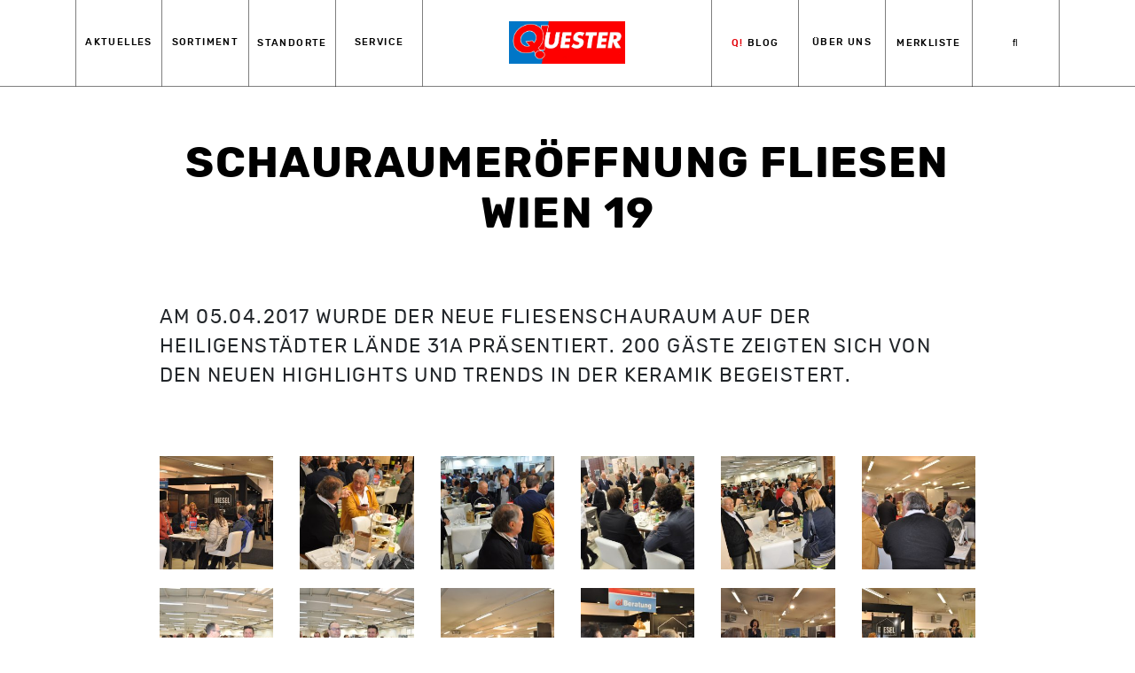

--- FILE ---
content_type: text/html; charset=UTF-8
request_url: https://www.quester.at/ueber-uns/veranstaltungsfotos/schauraumeroeffnung-wien-19/
body_size: 20828
content:
<!doctype html>
<html lang="de">
  <head>
  <meta charset="utf-8">
  <meta http-equiv="x-ua-compatible" content="ie=edge">
  <meta name="viewport" content="width=device-width, initial-scale=1, shrink-to-fit=no">
  <meta name='robots' content='index, follow, max-image-preview:large, max-snippet:-1, max-video-preview:-1' />
	<style>img:is([sizes="auto" i], [sizes^="auto," i]) { contain-intrinsic-size: 3000px 1500px }</style>
	
	<!-- This site is optimized with the Yoast SEO plugin v26.6 - https://yoast.com/wordpress/plugins/seo/ -->
	<title>Schauraumeröffnung Wien 19 - QUESTER</title>
	<meta name="description" content="Am 05.04.2017 wurde der neue Fliesenschauraum auf der Heiligenstädter Lände 31a präsentiert." />
	<link rel="canonical" href="https://www.quester.at/ueber-uns/veranstaltungsfotos/schauraumeroeffnung-wien-19/" />
	<meta property="og:locale" content="de_DE" />
	<meta property="og:type" content="article" />
	<meta property="og:title" content="Schauraumeröffnung Wien 19 - QUESTER" />
	<meta property="og:description" content="Am 05.04.2017 wurde der neue Fliesenschauraum auf der Heiligenstädter Lände 31a präsentiert." />
	<meta property="og:url" content="https://www.quester.at/ueber-uns/veranstaltungsfotos/schauraumeroeffnung-wien-19/" />
	<meta property="og:site_name" content="QUESTER" />
	<meta property="article:publisher" content="https://www.facebook.com/questerbaustoffhandel" />
	<meta property="article:modified_time" content="2019-02-12T14:42:52+00:00" />
	<meta name="twitter:card" content="summary_large_image" />
	<script type="application/ld+json" class="yoast-schema-graph">{"@context":"https://schema.org","@graph":[{"@type":"WebPage","@id":"https://www.quester.at/ueber-uns/veranstaltungsfotos/schauraumeroeffnung-wien-19/","url":"https://www.quester.at/ueber-uns/veranstaltungsfotos/schauraumeroeffnung-wien-19/","name":"Schauraumeröffnung Wien 19 - QUESTER","isPartOf":{"@id":"https://www.quester.at/#website"},"datePublished":"2018-04-12T12:45:52+00:00","dateModified":"2019-02-12T14:42:52+00:00","description":"Am 05.04.2017 wurde der neue Fliesenschauraum auf der Heiligenstädter Lände 31a präsentiert.","breadcrumb":{"@id":"https://www.quester.at/ueber-uns/veranstaltungsfotos/schauraumeroeffnung-wien-19/#breadcrumb"},"inLanguage":"de","potentialAction":[{"@type":"ReadAction","target":["https://www.quester.at/ueber-uns/veranstaltungsfotos/schauraumeroeffnung-wien-19/"]}]},{"@type":"BreadcrumbList","@id":"https://www.quester.at/ueber-uns/veranstaltungsfotos/schauraumeroeffnung-wien-19/#breadcrumb","itemListElement":[{"@type":"ListItem","position":1,"name":"Startseite","item":"https://www.quester.at/"},{"@type":"ListItem","position":2,"name":"Über uns","item":"https://www.quester.at/ueber-uns/"},{"@type":"ListItem","position":3,"name":"Veranstaltungsfotos","item":"https://www.quester.at/ueber-uns/veranstaltungsfotos/"},{"@type":"ListItem","position":4,"name":"Schauraumeröffnung Wien 19"}]},{"@type":"WebSite","@id":"https://www.quester.at/#website","url":"https://www.quester.at/","name":"QUESTER","description":"","potentialAction":[{"@type":"SearchAction","target":{"@type":"EntryPoint","urlTemplate":"https://www.quester.at/search/{search_term_string}"},"query-input":{"@type":"PropertyValueSpecification","valueRequired":true,"valueName":"search_term_string"}}],"inLanguage":"de"}]}</script>
	<!-- / Yoast SEO plugin. -->


<link rel='dns-prefetch' href='//www.quester.at' />
<link rel='dns-prefetch' href='//maps.googleapis.com' />
<script type="text/javascript">
/* <![CDATA[ */
window._wpemojiSettings = {"baseUrl":"https:\/\/s.w.org\/images\/core\/emoji\/16.0.1\/72x72\/","ext":".png","svgUrl":"https:\/\/s.w.org\/images\/core\/emoji\/16.0.1\/svg\/","svgExt":".svg","source":{"concatemoji":"\/wp-includes\/js\/wp-emoji-release.min.js?ver=6.8.3"}};
/*! This file is auto-generated */
!function(s,n){var o,i,e;function c(e){try{var t={supportTests:e,timestamp:(new Date).valueOf()};sessionStorage.setItem(o,JSON.stringify(t))}catch(e){}}function p(e,t,n){e.clearRect(0,0,e.canvas.width,e.canvas.height),e.fillText(t,0,0);var t=new Uint32Array(e.getImageData(0,0,e.canvas.width,e.canvas.height).data),a=(e.clearRect(0,0,e.canvas.width,e.canvas.height),e.fillText(n,0,0),new Uint32Array(e.getImageData(0,0,e.canvas.width,e.canvas.height).data));return t.every(function(e,t){return e===a[t]})}function u(e,t){e.clearRect(0,0,e.canvas.width,e.canvas.height),e.fillText(t,0,0);for(var n=e.getImageData(16,16,1,1),a=0;a<n.data.length;a++)if(0!==n.data[a])return!1;return!0}function f(e,t,n,a){switch(t){case"flag":return n(e,"\ud83c\udff3\ufe0f\u200d\u26a7\ufe0f","\ud83c\udff3\ufe0f\u200b\u26a7\ufe0f")?!1:!n(e,"\ud83c\udde8\ud83c\uddf6","\ud83c\udde8\u200b\ud83c\uddf6")&&!n(e,"\ud83c\udff4\udb40\udc67\udb40\udc62\udb40\udc65\udb40\udc6e\udb40\udc67\udb40\udc7f","\ud83c\udff4\u200b\udb40\udc67\u200b\udb40\udc62\u200b\udb40\udc65\u200b\udb40\udc6e\u200b\udb40\udc67\u200b\udb40\udc7f");case"emoji":return!a(e,"\ud83e\udedf")}return!1}function g(e,t,n,a){var r="undefined"!=typeof WorkerGlobalScope&&self instanceof WorkerGlobalScope?new OffscreenCanvas(300,150):s.createElement("canvas"),o=r.getContext("2d",{willReadFrequently:!0}),i=(o.textBaseline="top",o.font="600 32px Arial",{});return e.forEach(function(e){i[e]=t(o,e,n,a)}),i}function t(e){var t=s.createElement("script");t.src=e,t.defer=!0,s.head.appendChild(t)}"undefined"!=typeof Promise&&(o="wpEmojiSettingsSupports",i=["flag","emoji"],n.supports={everything:!0,everythingExceptFlag:!0},e=new Promise(function(e){s.addEventListener("DOMContentLoaded",e,{once:!0})}),new Promise(function(t){var n=function(){try{var e=JSON.parse(sessionStorage.getItem(o));if("object"==typeof e&&"number"==typeof e.timestamp&&(new Date).valueOf()<e.timestamp+604800&&"object"==typeof e.supportTests)return e.supportTests}catch(e){}return null}();if(!n){if("undefined"!=typeof Worker&&"undefined"!=typeof OffscreenCanvas&&"undefined"!=typeof URL&&URL.createObjectURL&&"undefined"!=typeof Blob)try{var e="postMessage("+g.toString()+"("+[JSON.stringify(i),f.toString(),p.toString(),u.toString()].join(",")+"));",a=new Blob([e],{type:"text/javascript"}),r=new Worker(URL.createObjectURL(a),{name:"wpTestEmojiSupports"});return void(r.onmessage=function(e){c(n=e.data),r.terminate(),t(n)})}catch(e){}c(n=g(i,f,p,u))}t(n)}).then(function(e){for(var t in e)n.supports[t]=e[t],n.supports.everything=n.supports.everything&&n.supports[t],"flag"!==t&&(n.supports.everythingExceptFlag=n.supports.everythingExceptFlag&&n.supports[t]);n.supports.everythingExceptFlag=n.supports.everythingExceptFlag&&!n.supports.flag,n.DOMReady=!1,n.readyCallback=function(){n.DOMReady=!0}}).then(function(){return e}).then(function(){var e;n.supports.everything||(n.readyCallback(),(e=n.source||{}).concatemoji?t(e.concatemoji):e.wpemoji&&e.twemoji&&(t(e.twemoji),t(e.wpemoji)))}))}((window,document),window._wpemojiSettings);
/* ]]> */
</script>
<style id='wp-emoji-styles-inline-css' type='text/css'>

	img.wp-smiley, img.emoji {
		display: inline !important;
		border: none !important;
		box-shadow: none !important;
		height: 1em !important;
		width: 1em !important;
		margin: 0 0.07em !important;
		vertical-align: -0.1em !important;
		background: none !important;
		padding: 0 !important;
	}
</style>
<link rel='stylesheet' id='wp-block-library-css' href='/wp-includes/css/dist/block-library/style.min.css?ver=6.8.3' type='text/css' media='all' />
<style id='global-styles-inline-css' type='text/css'>
:root{--wp--preset--aspect-ratio--square: 1;--wp--preset--aspect-ratio--4-3: 4/3;--wp--preset--aspect-ratio--3-4: 3/4;--wp--preset--aspect-ratio--3-2: 3/2;--wp--preset--aspect-ratio--2-3: 2/3;--wp--preset--aspect-ratio--16-9: 16/9;--wp--preset--aspect-ratio--9-16: 9/16;--wp--preset--color--black: #000000;--wp--preset--color--cyan-bluish-gray: #abb8c3;--wp--preset--color--white: #ffffff;--wp--preset--color--pale-pink: #f78da7;--wp--preset--color--vivid-red: #cf2e2e;--wp--preset--color--luminous-vivid-orange: #ff6900;--wp--preset--color--luminous-vivid-amber: #fcb900;--wp--preset--color--light-green-cyan: #7bdcb5;--wp--preset--color--vivid-green-cyan: #00d084;--wp--preset--color--pale-cyan-blue: #8ed1fc;--wp--preset--color--vivid-cyan-blue: #0693e3;--wp--preset--color--vivid-purple: #9b51e0;--wp--preset--gradient--vivid-cyan-blue-to-vivid-purple: linear-gradient(135deg,rgba(6,147,227,1) 0%,rgb(155,81,224) 100%);--wp--preset--gradient--light-green-cyan-to-vivid-green-cyan: linear-gradient(135deg,rgb(122,220,180) 0%,rgb(0,208,130) 100%);--wp--preset--gradient--luminous-vivid-amber-to-luminous-vivid-orange: linear-gradient(135deg,rgba(252,185,0,1) 0%,rgba(255,105,0,1) 100%);--wp--preset--gradient--luminous-vivid-orange-to-vivid-red: linear-gradient(135deg,rgba(255,105,0,1) 0%,rgb(207,46,46) 100%);--wp--preset--gradient--very-light-gray-to-cyan-bluish-gray: linear-gradient(135deg,rgb(238,238,238) 0%,rgb(169,184,195) 100%);--wp--preset--gradient--cool-to-warm-spectrum: linear-gradient(135deg,rgb(74,234,220) 0%,rgb(151,120,209) 20%,rgb(207,42,186) 40%,rgb(238,44,130) 60%,rgb(251,105,98) 80%,rgb(254,248,76) 100%);--wp--preset--gradient--blush-light-purple: linear-gradient(135deg,rgb(255,206,236) 0%,rgb(152,150,240) 100%);--wp--preset--gradient--blush-bordeaux: linear-gradient(135deg,rgb(254,205,165) 0%,rgb(254,45,45) 50%,rgb(107,0,62) 100%);--wp--preset--gradient--luminous-dusk: linear-gradient(135deg,rgb(255,203,112) 0%,rgb(199,81,192) 50%,rgb(65,88,208) 100%);--wp--preset--gradient--pale-ocean: linear-gradient(135deg,rgb(255,245,203) 0%,rgb(182,227,212) 50%,rgb(51,167,181) 100%);--wp--preset--gradient--electric-grass: linear-gradient(135deg,rgb(202,248,128) 0%,rgb(113,206,126) 100%);--wp--preset--gradient--midnight: linear-gradient(135deg,rgb(2,3,129) 0%,rgb(40,116,252) 100%);--wp--preset--font-size--small: 13px;--wp--preset--font-size--medium: 20px;--wp--preset--font-size--large: 36px;--wp--preset--font-size--x-large: 42px;--wp--preset--spacing--20: 0.44rem;--wp--preset--spacing--30: 0.67rem;--wp--preset--spacing--40: 1rem;--wp--preset--spacing--50: 1.5rem;--wp--preset--spacing--60: 2.25rem;--wp--preset--spacing--70: 3.38rem;--wp--preset--spacing--80: 5.06rem;--wp--preset--shadow--natural: 6px 6px 9px rgba(0, 0, 0, 0.2);--wp--preset--shadow--deep: 12px 12px 50px rgba(0, 0, 0, 0.4);--wp--preset--shadow--sharp: 6px 6px 0px rgba(0, 0, 0, 0.2);--wp--preset--shadow--outlined: 6px 6px 0px -3px rgba(255, 255, 255, 1), 6px 6px rgba(0, 0, 0, 1);--wp--preset--shadow--crisp: 6px 6px 0px rgba(0, 0, 0, 1);}:where(body) { margin: 0; }.wp-site-blocks > .alignleft { float: left; margin-right: 2em; }.wp-site-blocks > .alignright { float: right; margin-left: 2em; }.wp-site-blocks > .aligncenter { justify-content: center; margin-left: auto; margin-right: auto; }:where(.is-layout-flex){gap: 0.5em;}:where(.is-layout-grid){gap: 0.5em;}.is-layout-flow > .alignleft{float: left;margin-inline-start: 0;margin-inline-end: 2em;}.is-layout-flow > .alignright{float: right;margin-inline-start: 2em;margin-inline-end: 0;}.is-layout-flow > .aligncenter{margin-left: auto !important;margin-right: auto !important;}.is-layout-constrained > .alignleft{float: left;margin-inline-start: 0;margin-inline-end: 2em;}.is-layout-constrained > .alignright{float: right;margin-inline-start: 2em;margin-inline-end: 0;}.is-layout-constrained > .aligncenter{margin-left: auto !important;margin-right: auto !important;}.is-layout-constrained > :where(:not(.alignleft):not(.alignright):not(.alignfull)){margin-left: auto !important;margin-right: auto !important;}body .is-layout-flex{display: flex;}.is-layout-flex{flex-wrap: wrap;align-items: center;}.is-layout-flex > :is(*, div){margin: 0;}body .is-layout-grid{display: grid;}.is-layout-grid > :is(*, div){margin: 0;}body{padding-top: 0px;padding-right: 0px;padding-bottom: 0px;padding-left: 0px;}a:where(:not(.wp-element-button)){text-decoration: underline;}:root :where(.wp-element-button, .wp-block-button__link){background-color: #32373c;border-width: 0;color: #fff;font-family: inherit;font-size: inherit;line-height: inherit;padding: calc(0.667em + 2px) calc(1.333em + 2px);text-decoration: none;}.has-black-color{color: var(--wp--preset--color--black) !important;}.has-cyan-bluish-gray-color{color: var(--wp--preset--color--cyan-bluish-gray) !important;}.has-white-color{color: var(--wp--preset--color--white) !important;}.has-pale-pink-color{color: var(--wp--preset--color--pale-pink) !important;}.has-vivid-red-color{color: var(--wp--preset--color--vivid-red) !important;}.has-luminous-vivid-orange-color{color: var(--wp--preset--color--luminous-vivid-orange) !important;}.has-luminous-vivid-amber-color{color: var(--wp--preset--color--luminous-vivid-amber) !important;}.has-light-green-cyan-color{color: var(--wp--preset--color--light-green-cyan) !important;}.has-vivid-green-cyan-color{color: var(--wp--preset--color--vivid-green-cyan) !important;}.has-pale-cyan-blue-color{color: var(--wp--preset--color--pale-cyan-blue) !important;}.has-vivid-cyan-blue-color{color: var(--wp--preset--color--vivid-cyan-blue) !important;}.has-vivid-purple-color{color: var(--wp--preset--color--vivid-purple) !important;}.has-black-background-color{background-color: var(--wp--preset--color--black) !important;}.has-cyan-bluish-gray-background-color{background-color: var(--wp--preset--color--cyan-bluish-gray) !important;}.has-white-background-color{background-color: var(--wp--preset--color--white) !important;}.has-pale-pink-background-color{background-color: var(--wp--preset--color--pale-pink) !important;}.has-vivid-red-background-color{background-color: var(--wp--preset--color--vivid-red) !important;}.has-luminous-vivid-orange-background-color{background-color: var(--wp--preset--color--luminous-vivid-orange) !important;}.has-luminous-vivid-amber-background-color{background-color: var(--wp--preset--color--luminous-vivid-amber) !important;}.has-light-green-cyan-background-color{background-color: var(--wp--preset--color--light-green-cyan) !important;}.has-vivid-green-cyan-background-color{background-color: var(--wp--preset--color--vivid-green-cyan) !important;}.has-pale-cyan-blue-background-color{background-color: var(--wp--preset--color--pale-cyan-blue) !important;}.has-vivid-cyan-blue-background-color{background-color: var(--wp--preset--color--vivid-cyan-blue) !important;}.has-vivid-purple-background-color{background-color: var(--wp--preset--color--vivid-purple) !important;}.has-black-border-color{border-color: var(--wp--preset--color--black) !important;}.has-cyan-bluish-gray-border-color{border-color: var(--wp--preset--color--cyan-bluish-gray) !important;}.has-white-border-color{border-color: var(--wp--preset--color--white) !important;}.has-pale-pink-border-color{border-color: var(--wp--preset--color--pale-pink) !important;}.has-vivid-red-border-color{border-color: var(--wp--preset--color--vivid-red) !important;}.has-luminous-vivid-orange-border-color{border-color: var(--wp--preset--color--luminous-vivid-orange) !important;}.has-luminous-vivid-amber-border-color{border-color: var(--wp--preset--color--luminous-vivid-amber) !important;}.has-light-green-cyan-border-color{border-color: var(--wp--preset--color--light-green-cyan) !important;}.has-vivid-green-cyan-border-color{border-color: var(--wp--preset--color--vivid-green-cyan) !important;}.has-pale-cyan-blue-border-color{border-color: var(--wp--preset--color--pale-cyan-blue) !important;}.has-vivid-cyan-blue-border-color{border-color: var(--wp--preset--color--vivid-cyan-blue) !important;}.has-vivid-purple-border-color{border-color: var(--wp--preset--color--vivid-purple) !important;}.has-vivid-cyan-blue-to-vivid-purple-gradient-background{background: var(--wp--preset--gradient--vivid-cyan-blue-to-vivid-purple) !important;}.has-light-green-cyan-to-vivid-green-cyan-gradient-background{background: var(--wp--preset--gradient--light-green-cyan-to-vivid-green-cyan) !important;}.has-luminous-vivid-amber-to-luminous-vivid-orange-gradient-background{background: var(--wp--preset--gradient--luminous-vivid-amber-to-luminous-vivid-orange) !important;}.has-luminous-vivid-orange-to-vivid-red-gradient-background{background: var(--wp--preset--gradient--luminous-vivid-orange-to-vivid-red) !important;}.has-very-light-gray-to-cyan-bluish-gray-gradient-background{background: var(--wp--preset--gradient--very-light-gray-to-cyan-bluish-gray) !important;}.has-cool-to-warm-spectrum-gradient-background{background: var(--wp--preset--gradient--cool-to-warm-spectrum) !important;}.has-blush-light-purple-gradient-background{background: var(--wp--preset--gradient--blush-light-purple) !important;}.has-blush-bordeaux-gradient-background{background: var(--wp--preset--gradient--blush-bordeaux) !important;}.has-luminous-dusk-gradient-background{background: var(--wp--preset--gradient--luminous-dusk) !important;}.has-pale-ocean-gradient-background{background: var(--wp--preset--gradient--pale-ocean) !important;}.has-electric-grass-gradient-background{background: var(--wp--preset--gradient--electric-grass) !important;}.has-midnight-gradient-background{background: var(--wp--preset--gradient--midnight) !important;}.has-small-font-size{font-size: var(--wp--preset--font-size--small) !important;}.has-medium-font-size{font-size: var(--wp--preset--font-size--medium) !important;}.has-large-font-size{font-size: var(--wp--preset--font-size--large) !important;}.has-x-large-font-size{font-size: var(--wp--preset--font-size--x-large) !important;}
:where(.wp-block-post-template.is-layout-flex){gap: 1.25em;}:where(.wp-block-post-template.is-layout-grid){gap: 1.25em;}
:where(.wp-block-columns.is-layout-flex){gap: 2em;}:where(.wp-block-columns.is-layout-grid){gap: 2em;}
:root :where(.wp-block-pullquote){font-size: 1.5em;line-height: 1.6;}
</style>
<link rel='stylesheet' id='cpsh-shortcodes-css' href='/wp-content/plugins/column-shortcodes//assets/css/shortcodes.css?ver=1.0.1' type='text/css' media='all' />
<link rel='stylesheet' id='borlabs-cookie-css' href='/wp-content/cache/borlabs-cookie/borlabs-cookie_1_de.css?ver=2.3.5-539' type='text/css' media='all' />
<link rel='stylesheet' id='sage/main.css-css' href='/wp-content/themes/hcm_quester/dist/styles/main_72eebef3.css' type='text/css' media='all' />
<script type="text/javascript" id="borlabs-cookie-prioritize-js-extra">
/* <![CDATA[ */
var borlabsCookiePrioritized = {"domain":"www.quester.at","path":"\/","version":"1","bots":"1","optInJS":{"statistics":{"google-tag-manager":"[base64]\/[base64]"}}};
/* ]]> */
</script>
<script type="text/javascript" src="/wp-content/plugins/borlabs-cookie/assets/javascript/borlabs-cookie-prioritize.min.js?ver=2.3.5" id="borlabs-cookie-prioritize-js"></script>
<script type="text/javascript" src="/wp-includes/js/jquery/jquery.min.js?ver=3.7.1" id="jquery-core-js"></script>
<script type="text/javascript" src="/wp-includes/js/jquery/jquery-migrate.min.js?ver=3.4.1" id="jquery-migrate-js"></script>
<link rel="https://api.w.org/" href="https://www.quester.at/wp-json/" /><link rel="alternate" title="JSON" type="application/json" href="https://www.quester.at/wp-json/wp/v2/pages/1564" /><link rel="EditURI" type="application/rsd+xml" title="RSD" href="https://www.quester.at/xmlrpc.php?rsd" />
<link rel='shortlink' href='https://www.quester.at/?p=1564' />
<link rel="alternate" title="oEmbed (JSON)" type="application/json+oembed" href="https://www.quester.at/wp-json/oembed/1.0/embed?url=https%3A%2F%2Fwww.quester.at%2Fueber-uns%2Fveranstaltungsfotos%2Fschauraumeroeffnung-wien-19%2F" />
<link rel="alternate" title="oEmbed (XML)" type="text/xml+oembed" href="https://www.quester.at/wp-json/oembed/1.0/embed?url=https%3A%2F%2Fwww.quester.at%2Fueber-uns%2Fveranstaltungsfotos%2Fschauraumeroeffnung-wien-19%2F&#038;format=xml" />
<!-- Google Tag Manager -->
<script>if('0'==='1'){(function(w,d,s,l,i){w[l]=w[l]||[];w[l].push({"gtm.start":
new Date().getTime(),event:"gtm.js"});var f=d.getElementsByTagName(s)[0],
j=d.createElement(s),dl=l!="dataLayer"?"&l="+l:"";j.async=true;j.src=
"https://www.googletagmanager.com/gtm.js?id="+i+dl;f.parentNode.insertBefore(j,f);
})(window,document,"script","dataLayer","GTM-MBBH72D");}</script>
<!-- End Google Tag Manager --></head>
  <body class="wp-singular page-template-default page page-id-1564 page-child parent-pageid-266 wp-theme-hcm_questerresources schauraumeroeffnung-wien-19 app-data index-data singular-data page-data page-1564-data page-schauraumeroeffnung-wien-19-data">
        <header class="banner">

  
  <div class="container-fluid d-block d-lg-none nav-primary-mobile">
    <div class="row align-items-stretch">
      <div class="col-3 col-sm-2 location-shortlink d-flex d-lg-none align-items-center justify-content-center">
        <a href="/standorte/" title="Standorte" aria-label="Standorte">
          <i class="fas fa-2x fa-map-marker-alt"></i>
        </a>
      </div>
      <div class="col-6 col-sm-8 logo-mobile text-center pt-3 pb-3">
        <a href="/"><img src="/wp-content/uploads/2021/02/Quester-Logo.jpg" class="img-fluid" alt="QUESTER" width="163" height="60"></a>
      </div>
      <div class="col-3 col-sm-2 ml-auto nav-toggler text-center d-flex align-items-center justify-content-center">
        <button class="hamburger hamburger--elastic ml-auto mr-auto" type="button" aria-label="Menü öffnen">
          <span class="hamburger-box">
            <span class="hamburger-inner"></span>
          </span>
        </button>
      </div>
    </div>
  </div>

  <div class="container">
    <nav class="nav-primary clearfix d-none d-lg-block">
      
      <div>
        <form action="/" method="post" class="searchform-mobile d-block d-lg-none pb-4 mb-4">
          <div class="input-group input-group-lg">
            <input type="search" name="s" class="form-control" placeholder="Suchbegriff eingeben ..." aria-label="Suchbegriff eingeben ..." autocomplete="off">
            <div class="input-group-append">
              <button class="btn" type="submit">SUCHE</button>
            </div>
          </div>
        </form>

        <div id="parent-231" class="main-menu-item  menu-item-depth-0 menu-item menu-item-type-post_type menu-item-object-page menu-item-has-children"><a href="https://www.quester.at/aktuelles/" class="menu-link main-menu-link">Aktuelles</a><span class="arrow d-inline-block d-lg-none"></span>
<div class="row sub-menu   menu-depth-0"><div class="col-12 col-lg-8 sub-menu-left"><div class="row">
	<div id="child-18237" class="col-12 col-lg-6 sub-menu-item  menu-item-depth-1 menu-item menu-item-type-post_type menu-item-object-page"><span class="arrow d-inline-block d-lg-none"></span><a href="https://www.quester.at/aktuelles/neu-fliesen-flagship-store/" class="menu-link sub-menu-link">NEU: Fliesen Flagship Store</a></div>
	<div id="child-10404" class="col-12 col-lg-6 sub-menu-item  menu-item-depth-1 menu-item menu-item-type-custom menu-item-object-custom"><span class="arrow d-inline-block d-lg-none"></span><a href="https://www.quester.at/aktuelles/quester-themenwelt-2/" class="menu-link sub-menu-link">Quester Themenwelt</a></div>
</div></div>
<div class="col-12 col-lg-4 sub-menu-right">	<div id="child-261" class="col-12 col-lg-6 sub-menu-item  menu-item-depth-1 menu-item menu-item-type-post_type menu-item-object-page"><span class="arrow d-inline-block d-lg-none"></span><a href="https://www.quester.at/aktuelles/q-news/" class="menu-link sub-menu-link">Q! News</a></div>
	<div id="child-13903" class="col-12 col-lg-6 sub-menu-item  menu-item-depth-1 menu-item menu-item-type-post_type menu-item-object-page"><span class="arrow d-inline-block d-lg-none"></span><a href="https://www.quester.at/aktuelles/treibstoffkostenzuschlaege/" class="menu-link sub-menu-link">Treibstoffkostenzuschläge</a></div>
	<div id="child-13722" class="col-12 col-lg-6 sub-menu-item  menu-item-depth-1 menu-item menu-item-type-post_type menu-item-object-page"><span class="arrow d-inline-block d-lg-none"></span><a href="https://www.quester.at/aktuelles/palettenpreise/" class="menu-link sub-menu-link">Palettenpreise ab 1.2.2022</a></div>
	<div id="child-15544" class="col-12 col-lg-6 sub-menu-item  menu-item-depth-1 menu-item menu-item-type-post_type menu-item-object-page"><span class="arrow d-inline-block d-lg-none"></span><a href="https://www.quester.at/aktuelles/energiekostenzuschlag/" class="menu-link sub-menu-link">Energiekostenzuschlag ab 01.02.2023</a></div>
</div></div></div>
<div id="parent-224" class="main-menu-item  menu-item-depth-0 menu-item menu-item-type-post_type menu-item-object-page menu-item-has-children"><a href="https://www.quester.at/sortiment/" class="menu-link main-menu-link">Sortiment</a><span class="arrow d-inline-block d-lg-none"></span>
<div class="row sub-menu   menu-depth-0"><div class="col-12 col-lg-8 sub-menu-left"><div class="row">
	<div id="child-15657" class="col-12 col-lg-6 sub-menu-item  menu-item-depth-1 menu-item menu-item-type-custom menu-item-object-custom"><span class="arrow d-inline-block d-lg-none"></span><a href="https://procasa.at" class="menu-link sub-menu-link">Procasa</a></div>
	<div id="child-5965" class="col-12 col-lg-6 sub-menu-item  menu-item-depth-1 menu-item menu-item-type-post_type menu-item-object-page"><span class="arrow d-inline-block d-lg-none"></span><a href="https://www.quester.at/sortiment/" class="menu-link sub-menu-link">Baustoffe</a></div>
	<div id="child-16409" class="col-12 col-lg-6 sub-menu-item  menu-item-depth-1 menu-item menu-item-type-custom menu-item-object-custom"><span class="arrow d-inline-block d-lg-none"></span><a href="https://pro-one.eu/at/" class="menu-link sub-menu-link">PRO ONE</a></div>
	<div id="child-18325" class="col-12 col-lg-6 sub-menu-item  menu-item-depth-1 menu-item menu-item-type-post_type menu-item-object-page"><span class="arrow d-inline-block d-lg-none"></span><a href="https://www.quester.at/sortiment/bauprofi-sortiment-bei-quester-baustoffe-zubehoer-fuer-jedes-projekt/" class="menu-link sub-menu-link">BauProfi</a></div>
	<div id="child-4876" class="col-12 col-lg-6 sub-menu-item  menu-item-depth-1 menu-item menu-item-type-post_type menu-item-object-page"><span class="arrow d-inline-block d-lg-none"></span><a href="https://www.quester.at/sortiment/" class="menu-link sub-menu-link">Unser Sortiment</a></div>
	<div id="child-18479" class="col-12 col-lg-6 sub-menu-item  menu-item-depth-1 menu-item menu-item-type-post_type menu-item-object-page"><span class="arrow d-inline-block d-lg-none"></span><a href="https://www.quester.at/sortiment/fliesenkatalog-2026/" class="menu-link sub-menu-link">Fliesenkatalog 2026</a></div>
	<div id="child-6167" class="col-12 col-lg-6 sub-menu-item  menu-item-depth-1 menu-item menu-item-type-custom menu-item-object-custom"><span class="arrow d-inline-block d-lg-none"></span><a href="https://www.quester.at/sortiment/kategorie/boden-wandbelaege-bauelemente/boden-wandbelaege/fliesen-platten-steinzeug/" class="menu-link sub-menu-link">Fliesen</a></div>
	<div id="child-5967" class="col-12 col-lg-6 sub-menu-item  menu-item-depth-1 menu-item menu-item-type-custom menu-item-object-custom"><span class="arrow d-inline-block d-lg-none"></span><a href="https://www.quester.at/sortiment/kategorie/werkzeug-baustelle-befestigung/" class="menu-link sub-menu-link">Werkzeug</a></div>
	<div id="child-5969" class="col-12 col-lg-6 sub-menu-item  menu-item-depth-1 menu-item menu-item-type-custom menu-item-object-custom"><span class="arrow d-inline-block d-lg-none"></span><a href="https://www.quester.at/sortiment/kategorie/aussenanlagen-garten/" class="menu-link sub-menu-link">Garten</a></div>
	<div id="child-5764" class="col-12 col-lg-6 sub-menu-item  menu-item-depth-1 menu-item menu-item-type-post_type menu-item-object-page menu-item-has-children"><span class="arrow d-inline-block d-lg-none"></span><a href="https://www.quester.at/sortiment/kataloge/" class="menu-link sub-menu-link">Kataloge</a>
	<div class="row no-gutters sub-menu   menu-depth-1"><div class="col-12"><div class="row">
		<div id="child-15477" class="col-12 sub-menu-item lvl-3-item menu-item-depth-2 menu-item menu-item-type-post_type menu-item-object-page"><a href="https://www.quester.at/sortiment/kataloge/eigenmarkenkatalog/" class="menu-link sub-menu-link">Eigenmarkenkatalog</a></div>
		<div id="child-16224" class="col-12 sub-menu-item lvl-3-item menu-item-depth-2 menu-item menu-item-type-custom menu-item-object-custom"><a href="https://kataloge.quester.at/#tab_tpeRIjFCYDhi4uoK" class="menu-link sub-menu-link">Fliesenkataloge</a></div>
		<div id="child-15882" class="col-12 sub-menu-item lvl-3-item menu-item-depth-2 menu-item menu-item-type-post_type menu-item-object-page"><a href="https://www.quester.at/sortiment/kataloge/proone-arbeitshandschuhe/" class="menu-link sub-menu-link">ProOne Arbeitshandschuhe</a></div>
</div></div>
</div></div>
	<div id="child-17920" class="col-12 col-lg-6 sub-menu-item  menu-item-depth-1 menu-item menu-item-type-post_type menu-item-object-page menu-item-has-children"><span class="arrow d-inline-block d-lg-none"></span><a href="https://www.quester.at/sortiment/marken-bei-quester/" class="menu-link sub-menu-link">Marken bei QUESTER</a>
	<div class="row no-gutters sub-menu   menu-depth-1"><div class="col-12"><div class="row">
		<div id="child-18047" class="col-12 sub-menu-item lvl-3-item menu-item-depth-2 menu-item menu-item-type-post_type menu-item-object-page"><a href="https://www.quester.at/sortiment/marken-bei-quester/florim/" class="menu-link sub-menu-link">Florim</a></div>
		<div id="child-18238" class="col-12 sub-menu-item lvl-3-item menu-item-depth-2 menu-item menu-item-type-post_type menu-item-object-page"><a href="https://www.quester.at/sortiment/marken-bei-quester/weissenboeck/" class="menu-link sub-menu-link">Weissenböck</a></div>
		<div id="child-18048" class="col-12 sub-menu-item lvl-3-item menu-item-depth-2 menu-item menu-item-type-post_type menu-item-object-page"><a href="https://www.quester.at/sortiment/marken-bei-quester/baumit/" class="menu-link sub-menu-link">Baumit</a></div>
		<div id="child-18239" class="col-12 sub-menu-item lvl-3-item menu-item-depth-2 menu-item menu-item-type-post_type menu-item-object-page"><a href="https://www.quester.at/sortiment/marken-bei-quester/saint-gobain-rigips/" class="menu-link sub-menu-link">Saint Gobain Rigips</a></div>
</div></div>
</div></div>
	<div id="child-1849" class="col-12 col-lg-6 sub-menu-item  menu-item-depth-1 menu-item menu-item-type-post_type menu-item-object-page menu-item-has-children"><span class="arrow d-inline-block d-lg-none"></span><a href="https://www.quester.at/sortiment/flieseninspirationen/" class="menu-link sub-menu-link">Flieseninspirationen</a>
	<div class="row no-gutters sub-menu   menu-depth-1"><div class="col-12"><div class="row">
		<div id="child-1850" class="col-12 sub-menu-item lvl-3-item menu-item-depth-2 menu-item menu-item-type-post_type menu-item-object-page"><a href="https://www.quester.at/sortiment/flieseninspirationen/fliesenschauraeume/" class="menu-link sub-menu-link">Fliesenschauräume</a></div>
		<div id="child-5252" class="col-12 sub-menu-item lvl-3-item menu-item-depth-2 menu-item menu-item-type-post_type menu-item-object-page"><a href="https://www.quester.at/sortiment/flieseninspirationen/digitaler-schauraum/" class="menu-link sub-menu-link">Rundgang durch einen Fliesenschauraum</a></div>
		<div id="child-1851" class="col-12 sub-menu-item lvl-3-item menu-item-depth-2 menu-item menu-item-type-post_type menu-item-object-page"><a href="https://www.quester.at/sortiment/flieseninspirationen/grossformatige-fliesen/" class="menu-link sub-menu-link">Großformatige Fliesen</a></div>
</div></div>
</div></div>
</div></div>
</div></div>
<div id="parent-13695" class="main-menu-item  menu-item-depth-0 menu-item menu-item-type-post_type menu-item-object-page"><a href="https://www.quester.at/standorte/" class="menu-link main-menu-link">Standorte</a><span class="arrow d-inline-block d-lg-none"></span></div>
<div id="parent-228" class="main-menu-item  menu-item-depth-0 menu-item menu-item-type-post_type menu-item-object-page menu-item-has-children"><a href="https://www.quester.at/service/" class="menu-link main-menu-link">Service</a><span class="arrow d-inline-block d-lg-none"></span>
<div class="row sub-menu   menu-depth-0"><div class="col-12 col-lg-8 sub-menu-left"><div class="row">
	<div id="child-17171" class="col-12 col-lg-6 sub-menu-item  menu-item-depth-1 menu-item menu-item-type-custom menu-item-object-custom"><span class="arrow d-inline-block d-lg-none"></span><a target="_blank" href="https://www.quester.at/wp-content/uploads/2024/09/Kundenanlageblatt_1_2024.pdf" class="menu-link sub-menu-link" rel="noopener noreferrer">Kundenanlageblatt</a></div>
	<div id="child-18240" class="col-12 col-lg-6 sub-menu-item  menu-item-depth-1 menu-item menu-item-type-post_type menu-item-object-page"><span class="arrow d-inline-block d-lg-none"></span><a href="https://www.quester.at/service/holzzuschnitt-im-standort-liezen/" class="menu-link sub-menu-link">Holzzuschnitt Liezen!</a></div>
	<div id="child-9118" class="col-12 col-lg-6 sub-menu-item  menu-item-depth-1 menu-item menu-item-type-post_type menu-item-object-page"><span class="arrow d-inline-block d-lg-none"></span><a href="https://www.quester.at/service/quester-app-2/" class="menu-link sub-menu-link">Quester App</a></div>
	<div id="child-243" class="col-12 col-lg-6 sub-menu-item  menu-item-depth-1 menu-item menu-item-type-post_type menu-item-object-page"><span class="arrow d-inline-block d-lg-none"></span><a href="https://www.quester.at/service/planungstools/" class="menu-link sub-menu-link">Planungstools</a></div>
</div></div>
<div class="col-12 col-lg-4 sub-menu-right">	<div id="child-245" class="col-12 col-lg-6 sub-menu-item  menu-item-depth-1 menu-item menu-item-type-post_type menu-item-object-page"><span class="arrow d-inline-block d-lg-none"></span><a href="https://www.quester.at/service/bauprodukteverordnung/" class="menu-link sub-menu-link">Bauprodukte­verordnung</a></div>
	<div id="child-9363" class="col-12 col-lg-6 sub-menu-item  menu-item-depth-1 menu-item menu-item-type-post_type menu-item-object-page"><span class="arrow d-inline-block d-lg-none"></span><a href="https://www.quester.at/service/newsletter-privat/" class="menu-link sub-menu-link">Newsletter Privat</a></div>
</div></div></div>
<div id="parent-223" class="main-menu-item  menu-item-depth-0 logo no-underline menu-item menu-item-type-post_type menu-item-object-page menu-item-home"><a href="https://www.quester.at/" class="menu-link main-menu-link"><img src="/wp-content/uploads/2021/02/Quester-Logo.jpg" class="img-fluid py-4 logo-img" alt="QUESTER" width="131" height="48"></a><span class="arrow d-inline-block d-lg-none"></span></div>
<div id="parent-10541" class="main-menu-item  menu-item-depth-0 menu-item menu-item-type-custom menu-item-object-custom"><a href="https://www.quester.at/q-blog/" class="menu-link main-menu-link"><span class="text-red">Q!</span> Blog</a><span class="arrow d-inline-block d-lg-none"></span></div>
<div id="parent-227" class="main-menu-item  menu-item-depth-0 menu-item menu-item-type-post_type menu-item-object-page current-page-ancestor menu-item-has-children"><a href="https://www.quester.at/ueber-uns/" class="menu-link main-menu-link">Über uns</a><span class="arrow d-inline-block d-lg-none"></span>
<div class="row sub-menu   menu-depth-0"><div class="col-12 col-lg-8 sub-menu-left"><div class="row">
	<div id="child-1838" class="col-12 col-lg-6 sub-menu-item  menu-item-depth-1 menu-item menu-item-type-post_type menu-item-object-page current-page-ancestor"><span class="arrow d-inline-block d-lg-none"></span><a href="https://www.quester.at/ueber-uns/" class="menu-link sub-menu-link">Über QUESTER</a></div>
	<div id="child-268" class="col-12 col-lg-6 sub-menu-item  menu-item-depth-1 menu-item menu-item-type-post_type menu-item-object-page menu-item-has-children"><span class="arrow d-inline-block d-lg-none"></span><a href="https://www.quester.at/ueber-uns/karriere/" class="menu-link sub-menu-link">Karriere</a>
	<div class="row no-gutters sub-menu   menu-depth-1"><div class="col-12"><div class="row">
		<div id="child-13151" class="col-12 sub-menu-item lvl-3-item menu-item-depth-2 menu-item menu-item-type-post_type menu-item-object-page"><a href="https://www.quester.at/ueber-uns/karriere/offene-stellen/" class="menu-link sub-menu-link">Offene Stellen</a></div>
		<div id="child-289" class="col-12 sub-menu-item lvl-3-item menu-item-depth-2 menu-item menu-item-type-post_type menu-item-object-page"><a href="https://www.quester.at/ueber-uns/karriere/lehre/" class="menu-link sub-menu-link">Lehre</a></div>
</div></div>
</div></div>
	<div id="child-269" class="col-12 col-lg-6 sub-menu-item  menu-item-depth-1 menu-item menu-item-type-post_type menu-item-object-page menu-item-has-children"><span class="arrow d-inline-block d-lg-none"></span><a href="https://www.quester.at/ueber-uns/nachhaltigkeit-bei-quester/" class="menu-link sub-menu-link">Umwelt</a>
	<div class="row no-gutters sub-menu   menu-depth-1"><div class="col-12"><div class="row">
		<div id="child-292" class="col-12 sub-menu-item lvl-3-item menu-item-depth-2 menu-item menu-item-type-post_type menu-item-object-page"><a href="https://www.quester.at/ueber-uns/nachhaltigkeit-bei-quester/umweltfreundliche-produkte/" class="menu-link sub-menu-link">Umweltfreundliche Produkte</a></div>
</div></div>
</div></div>
	<div id="child-17121" class="col-12 col-lg-6 sub-menu-item  menu-item-depth-1 menu-item menu-item-type-post_type menu-item-object-page"><span class="arrow d-inline-block d-lg-none"></span><a href="https://www.quester.at/ueber-uns/quester-management/" class="menu-link sub-menu-link">Team</a></div>
</div></div>
<div class="col-12 col-lg-4 sub-menu-right">	<div id="child-270" class="col-12 col-lg-6 sub-menu-item  menu-item-depth-1 menu-item menu-item-type-post_type menu-item-object-page"><span class="arrow d-inline-block d-lg-none"></span><a href="https://www.quester.at/ueber-uns/presse/" class="menu-link sub-menu-link">Presse</a></div>
</div></div></div>
<div id="parent-5545" class="main-menu-item  menu-item-depth-0 bookmarks menu-item menu-item-type-post_type menu-item-object-page"><a href="https://www.quester.at/merkliste/" class="menu-link main-menu-link"><span class="bookmark-count" style="display:none;">0</span>Merkliste</a><span class="arrow d-inline-block d-lg-none"></span></div>
<div id="parent-564" class="main-menu-item  menu-item-depth-0 search menu-item menu-item-type-custom menu-item-object-custom"><a href="#" class="menu-link main-menu-link"><i class="fa fa-search" aria-hidden="true" aria-label="Suchen"></i><span class="sr-only">Suchen</span></a><span class="arrow d-inline-block d-lg-none"></span></div>
<div id="parent-7313" class="main-menu-item  menu-item-depth-0 b2blogin menu-item menu-item-type-custom menu-item-object-custom"><a target="_blank" href="https://b2b.quester.at/" class="menu-link main-menu-link" rel="noopener noreferrer">Gewerbe Login</a><span class="arrow d-inline-block d-lg-none"></span></div>


        <div class="nav-contact d-block d-lg-none pt-4 mt-2">
          <strong>KONTAKT</strong><br>
          <a href="tel:+43501616710" title="Bei QUESTER anrufen">+43 (0) 50 1616-7 10</a><br>
          <a href="mailto:info@quester.at" title="E-Mail an QUESTER">info@quester.at</a><br>
          <a href="/impressum/" title="Impressum" class="d-inline-block pt-3">Impressum</a>
        </div>
      </div>
    </nav>
  </div>
</header>
<div class="search-bar-wrapper">
  <div class="search-bar d-flex align-items-center">
    <div class="container">
      <div class="row">
        <div class="col-12">
          <form action="/" method="post">
            <div class="input-group input-group-lg">
              <input type="search" name="s" class="form-control" placeholder="Suchbegriff eingeben ..." aria-label="Suchbegriff eingeben ..." autocomplete="off">
              <div class="input-group-append">
                <button class="btn btn-outline-secondary" type="submit"><i class="fa fa-search" aria-hidden="true"></i></button>
              </div>
            </div>
          </form>
        </div>
      </div>
    </div>
  </div>
</div>
<div class="bookmarks-wrapper">
  <div class="bookmarks d-flex">
    <div class="container">
      <div class="row">
        <div class="col-12 d-flex justify-content-end">
          <div class="bookmark-list">

          </div>
        </div>
      </div>
    </div>
  </div>
</div>    <div class="wrap" role="document">
      <div class="content">
        <main class="main">
          	 								  <section  class="block container headline " style="margin-top:60px; margin-bottom:60px">
  <div class="row justify-content-center">
    <div class="col-12 col-xl-10 hl-black">
              <h1>Schauraumeröffnung Fliesen Wien 19</h1>
          </div>
  </div>
</section>
											  <section  class="block container intro-text " style="margin-top:0px; margin-bottom:60px">
  <div class="row justify-content-center">
          <div class="col-12 col-xl-10 text">
                  <p>Am 05.04.2017 wurde der neue Fliesenschauraum auf der Heiligenstädter Lände 31a präsentiert. 200 Gäste zeigten sich von den neuen Highlights und Trends in der Keramik begeistert.</p>

              </div>
      </div>
</section>
											  <section  class="block container gallery " style="margin-top:0px; margin-bottom:60px">
		<div class="row justify-content-center">
		  <div class="col-12 col-xl-10">
    		<div class="row">
    		        		  	  		  <div class="col-4 col-md-3 col-lg-2 mb-4">
    	  		  <a href="/wp-content/uploads/2018/05/DSC_0019-1.jpg" data-fancybox="gal-33897" data-caption="">
    	  		  <img src="/wp-content/uploads/2018/05/DSC_0019-1-250x250.jpg" class="img-fluid" alt="" loading="lazy">
    	  		  </a>
  	  		  </div>
  	  		  	  		  <div class="col-4 col-md-3 col-lg-2 mb-4">
    	  		  <a href="/wp-content/uploads/2018/05/DSC_0020-1.jpg" data-fancybox="gal-33897" data-caption="">
    	  		  <img src="/wp-content/uploads/2018/05/DSC_0020-1-250x250.jpg" class="img-fluid" alt="" loading="lazy">
    	  		  </a>
  	  		  </div>
  	  		  	  		  <div class="col-4 col-md-3 col-lg-2 mb-4">
    	  		  <a href="/wp-content/uploads/2018/05/DSC_0021-1.jpg" data-fancybox="gal-33897" data-caption="">
    	  		  <img src="/wp-content/uploads/2018/05/DSC_0021-1-250x250.jpg" class="img-fluid" alt="" loading="lazy">
    	  		  </a>
  	  		  </div>
  	  		  	  		  <div class="col-4 col-md-3 col-lg-2 mb-4">
    	  		  <a href="/wp-content/uploads/2018/05/DSC_0023-1.jpg" data-fancybox="gal-33897" data-caption="">
    	  		  <img src="/wp-content/uploads/2018/05/DSC_0023-1-250x250.jpg" class="img-fluid" alt="" loading="lazy">
    	  		  </a>
  	  		  </div>
  	  		  	  		  <div class="col-4 col-md-3 col-lg-2 mb-4">
    	  		  <a href="/wp-content/uploads/2018/05/DSC_0024-1.jpg" data-fancybox="gal-33897" data-caption="">
    	  		  <img src="/wp-content/uploads/2018/05/DSC_0024-1-250x250.jpg" class="img-fluid" alt="" loading="lazy">
    	  		  </a>
  	  		  </div>
  	  		  	  		  <div class="col-4 col-md-3 col-lg-2 mb-4">
    	  		  <a href="/wp-content/uploads/2018/05/DSC_0025-1.jpg" data-fancybox="gal-33897" data-caption="">
    	  		  <img src="/wp-content/uploads/2018/05/DSC_0025-1-250x250.jpg" class="img-fluid" alt="" loading="lazy">
    	  		  </a>
  	  		  </div>
  	  		  	  		  <div class="col-4 col-md-3 col-lg-2 mb-4">
    	  		  <a href="/wp-content/uploads/2018/05/DSC_0026-1.jpg" data-fancybox="gal-33897" data-caption="">
    	  		  <img src="/wp-content/uploads/2018/05/DSC_0026-1-250x250.jpg" class="img-fluid" alt="" loading="lazy">
    	  		  </a>
  	  		  </div>
  	  		  	  		  <div class="col-4 col-md-3 col-lg-2 mb-4">
    	  		  <a href="/wp-content/uploads/2018/05/DSC_0027-1.jpg" data-fancybox="gal-33897" data-caption="">
    	  		  <img src="/wp-content/uploads/2018/05/DSC_0027-1-250x250.jpg" class="img-fluid" alt="" loading="lazy">
    	  		  </a>
  	  		  </div>
  	  		  	  		  <div class="col-4 col-md-3 col-lg-2 mb-4">
    	  		  <a href="/wp-content/uploads/2018/05/DSC_0029-1.jpg" data-fancybox="gal-33897" data-caption="">
    	  		  <img src="/wp-content/uploads/2018/05/DSC_0029-1-250x250.jpg" class="img-fluid" alt="" loading="lazy">
    	  		  </a>
  	  		  </div>
  	  		  	  		  <div class="col-4 col-md-3 col-lg-2 mb-4">
    	  		  <a href="/wp-content/uploads/2018/05/DSC_0035-1.jpg" data-fancybox="gal-33897" data-caption="">
    	  		  <img src="/wp-content/uploads/2018/05/DSC_0035-1-250x250.jpg" class="img-fluid" alt="" loading="lazy">
    	  		  </a>
  	  		  </div>
  	  		  	  		  <div class="col-4 col-md-3 col-lg-2 mb-4">
    	  		  <a href="/wp-content/uploads/2018/05/DSC_0038-1.jpg" data-fancybox="gal-33897" data-caption="">
    	  		  <img src="/wp-content/uploads/2018/05/DSC_0038-1-250x250.jpg" class="img-fluid" alt="" loading="lazy">
    	  		  </a>
  	  		  </div>
  	  		  	  		  <div class="col-4 col-md-3 col-lg-2 mb-4">
    	  		  <a href="/wp-content/uploads/2018/05/DSC_0039-1.jpg" data-fancybox="gal-33897" data-caption="">
    	  		  <img src="/wp-content/uploads/2018/05/DSC_0039-1-250x250.jpg" class="img-fluid" alt="" loading="lazy">
    	  		  </a>
  	  		  </div>
  	  		  	  		  <div class="col-4 col-md-3 col-lg-2 mb-4">
    	  		  <a href="/wp-content/uploads/2018/05/DSC_0041-1.jpg" data-fancybox="gal-33897" data-caption="">
    	  		  <img src="/wp-content/uploads/2018/05/DSC_0041-1-250x250.jpg" class="img-fluid" alt="" loading="lazy">
    	  		  </a>
  	  		  </div>
  	  		  	  		  <div class="col-4 col-md-3 col-lg-2 mb-4">
    	  		  <a href="/wp-content/uploads/2018/05/DSC_0050-1.jpg" data-fancybox="gal-33897" data-caption="">
    	  		  <img src="/wp-content/uploads/2018/05/DSC_0050-1-250x250.jpg" class="img-fluid" alt="" loading="lazy">
    	  		  </a>
  	  		  </div>
  	  		  	  		  <div class="col-4 col-md-3 col-lg-2 mb-4">
    	  		  <a href="/wp-content/uploads/2018/05/DSC_0051-1.jpg" data-fancybox="gal-33897" data-caption="">
    	  		  <img src="/wp-content/uploads/2018/05/DSC_0051-1-250x250.jpg" class="img-fluid" alt="" loading="lazy">
    	  		  </a>
  	  		  </div>
  	  		  	  		  <div class="col-4 col-md-3 col-lg-2 mb-4">
    	  		  <a href="/wp-content/uploads/2018/05/DSC_0057-1.jpg" data-fancybox="gal-33897" data-caption="">
    	  		  <img src="/wp-content/uploads/2018/05/DSC_0057-1-250x250.jpg" class="img-fluid" alt="" loading="lazy">
    	  		  </a>
  	  		  </div>
  	  		  	  		  <div class="col-4 col-md-3 col-lg-2 mb-4">
    	  		  <a href="/wp-content/uploads/2018/05/DSC_0063-1.jpg" data-fancybox="gal-33897" data-caption="">
    	  		  <img src="/wp-content/uploads/2018/05/DSC_0063-1-250x250.jpg" class="img-fluid" alt="" loading="lazy">
    	  		  </a>
  	  		  </div>
  	  		  	  		  <div class="col-4 col-md-3 col-lg-2 mb-4">
    	  		  <a href="/wp-content/uploads/2018/05/DSC_0065-1.jpg" data-fancybox="gal-33897" data-caption="">
    	  		  <img src="/wp-content/uploads/2018/05/DSC_0065-1-250x250.jpg" class="img-fluid" alt="" loading="lazy">
    	  		  </a>
  	  		  </div>
  	  		  	  		  <div class="col-4 col-md-3 col-lg-2 mb-4">
    	  		  <a href="/wp-content/uploads/2018/05/DSC_0068-1.jpg" data-fancybox="gal-33897" data-caption="">
    	  		  <img src="/wp-content/uploads/2018/05/DSC_0068-1-250x250.jpg" class="img-fluid" alt="" loading="lazy">
    	  		  </a>
  	  		  </div>
  	  		  	  		  <div class="col-4 col-md-3 col-lg-2 mb-4">
    	  		  <a href="/wp-content/uploads/2018/05/DSC_0070-1.jpg" data-fancybox="gal-33897" data-caption="">
    	  		  <img src="/wp-content/uploads/2018/05/DSC_0070-1-250x250.jpg" class="img-fluid" alt="" loading="lazy">
    	  		  </a>
  	  		  </div>
  	  		  	  		  <div class="col-4 col-md-3 col-lg-2 mb-4">
    	  		  <a href="/wp-content/uploads/2018/05/DSC_0071-1.jpg" data-fancybox="gal-33897" data-caption="">
    	  		  <img src="/wp-content/uploads/2018/05/DSC_0071-1-250x250.jpg" class="img-fluid" alt="" loading="lazy">
    	  		  </a>
  	  		  </div>
  	  		  	  		  <div class="col-4 col-md-3 col-lg-2 mb-4">
    	  		  <a href="/wp-content/uploads/2018/05/DSC_0073-1.jpg" data-fancybox="gal-33897" data-caption="">
    	  		  <img src="/wp-content/uploads/2018/05/DSC_0073-1-250x250.jpg" class="img-fluid" alt="" loading="lazy">
    	  		  </a>
  	  		  </div>
  	  		  	  		  <div class="col-4 col-md-3 col-lg-2 mb-4">
    	  		  <a href="/wp-content/uploads/2018/05/DSC_0074-1.jpg" data-fancybox="gal-33897" data-caption="">
    	  		  <img src="/wp-content/uploads/2018/05/DSC_0074-1-250x250.jpg" class="img-fluid" alt="" loading="lazy">
    	  		  </a>
  	  		  </div>
  	  		  	  		  <div class="col-4 col-md-3 col-lg-2 mb-4">
    	  		  <a href="/wp-content/uploads/2018/05/DSC_0078-1.jpg" data-fancybox="gal-33897" data-caption="">
    	  		  <img src="/wp-content/uploads/2018/05/DSC_0078-1-250x250.jpg" class="img-fluid" alt="" loading="lazy">
    	  		  </a>
  	  		  </div>
  	  		  	  		  <div class="col-4 col-md-3 col-lg-2 mb-4">
    	  		  <a href="/wp-content/uploads/2018/05/DSC_0081-1.jpg" data-fancybox="gal-33897" data-caption="">
    	  		  <img src="/wp-content/uploads/2018/05/DSC_0081-1-250x250.jpg" class="img-fluid" alt="" loading="lazy">
    	  		  </a>
  	  		  </div>
  	  		  	  		  <div class="col-4 col-md-3 col-lg-2 mb-4">
    	  		  <a href="/wp-content/uploads/2018/05/DSC_0083-1.jpg" data-fancybox="gal-33897" data-caption="">
    	  		  <img src="/wp-content/uploads/2018/05/DSC_0083-1-250x250.jpg" class="img-fluid" alt="" loading="lazy">
    	  		  </a>
  	  		  </div>
  	  		  	  		  <div class="col-4 col-md-3 col-lg-2 mb-4">
    	  		  <a href="/wp-content/uploads/2018/05/DSC_0084-1.jpg" data-fancybox="gal-33897" data-caption="">
    	  		  <img src="/wp-content/uploads/2018/05/DSC_0084-1-250x250.jpg" class="img-fluid" alt="" loading="lazy">
    	  		  </a>
  	  		  </div>
  	  		  	  		  <div class="col-4 col-md-3 col-lg-2 mb-4">
    	  		  <a href="/wp-content/uploads/2018/05/DSC_0090-1.jpg" data-fancybox="gal-33897" data-caption="">
    	  		  <img src="/wp-content/uploads/2018/05/DSC_0090-1-250x250.jpg" class="img-fluid" alt="" loading="lazy">
    	  		  </a>
  	  		  </div>
  	  		  	  		  <div class="col-4 col-md-3 col-lg-2 mb-4">
    	  		  <a href="/wp-content/uploads/2018/05/DSC_0093-1.jpg" data-fancybox="gal-33897" data-caption="">
    	  		  <img src="/wp-content/uploads/2018/05/DSC_0093-1-250x250.jpg" class="img-fluid" alt="" loading="lazy">
    	  		  </a>
  	  		  </div>
  	  		  	  		  <div class="col-4 col-md-3 col-lg-2 mb-4">
    	  		  <a href="/wp-content/uploads/2018/05/DSC_0095-1.jpg" data-fancybox="gal-33897" data-caption="">
    	  		  <img src="/wp-content/uploads/2018/05/DSC_0095-1-250x250.jpg" class="img-fluid" alt="" loading="lazy">
    	  		  </a>
  	  		  </div>
  	  		  	  		  <div class="col-4 col-md-3 col-lg-2 mb-4">
    	  		  <a href="/wp-content/uploads/2018/05/DSC_0100-1.jpg" data-fancybox="gal-33897" data-caption="">
    	  		  <img src="/wp-content/uploads/2018/05/DSC_0100-1-250x250.jpg" class="img-fluid" alt="" loading="lazy">
    	  		  </a>
  	  		  </div>
  	  		  	  		  <div class="col-4 col-md-3 col-lg-2 mb-4">
    	  		  <a href="/wp-content/uploads/2018/05/DSC_0111-1.jpg" data-fancybox="gal-33897" data-caption="">
    	  		  <img src="/wp-content/uploads/2018/05/DSC_0111-1-250x250.jpg" class="img-fluid" alt="" loading="lazy">
    	  		  </a>
  	  		  </div>
  	  		  	  		  <div class="col-4 col-md-3 col-lg-2 mb-4">
    	  		  <a href="/wp-content/uploads/2018/05/DSC_0125-1.jpg" data-fancybox="gal-33897" data-caption="">
    	  		  <img src="/wp-content/uploads/2018/05/DSC_0125-1-250x250.jpg" class="img-fluid" alt="" loading="lazy">
    	  		  </a>
  	  		  </div>
  	  		  	  		  <div class="col-4 col-md-3 col-lg-2 mb-4">
    	  		  <a href="/wp-content/uploads/2018/05/DSC_0134-1.jpg" data-fancybox="gal-33897" data-caption="">
    	  		  <img src="/wp-content/uploads/2018/05/DSC_0134-1-250x250.jpg" class="img-fluid" alt="" loading="lazy">
    	  		  </a>
  	  		  </div>
  	  		  	  		  <div class="col-4 col-md-3 col-lg-2 mb-4">
    	  		  <a href="/wp-content/uploads/2018/05/DSC_0137-1.jpg" data-fancybox="gal-33897" data-caption="">
    	  		  <img src="/wp-content/uploads/2018/05/DSC_0137-1-250x250.jpg" class="img-fluid" alt="" loading="lazy">
    	  		  </a>
  	  		  </div>
  	  		  	  		  <div class="col-4 col-md-3 col-lg-2 mb-4">
    	  		  <a href="/wp-content/uploads/2018/05/DSC_0143-1.jpg" data-fancybox="gal-33897" data-caption="">
    	  		  <img src="/wp-content/uploads/2018/05/DSC_0143-1-250x250.jpg" class="img-fluid" alt="" loading="lazy">
    	  		  </a>
  	  		  </div>
  	  		  	  		  <div class="col-4 col-md-3 col-lg-2 mb-4">
    	  		  <a href="/wp-content/uploads/2018/05/DSC_0148-1.jpg" data-fancybox="gal-33897" data-caption="">
    	  		  <img src="/wp-content/uploads/2018/05/DSC_0148-1-250x250.jpg" class="img-fluid" alt="" loading="lazy">
    	  		  </a>
  	  		  </div>
  	  		  	  		  <div class="col-4 col-md-3 col-lg-2 mb-4">
    	  		  <a href="/wp-content/uploads/2018/05/DSC_0153-1.jpg" data-fancybox="gal-33897" data-caption="">
    	  		  <img src="/wp-content/uploads/2018/05/DSC_0153-1-250x250.jpg" class="img-fluid" alt="" loading="lazy">
    	  		  </a>
  	  		  </div>
  	  		  	  		  <div class="col-4 col-md-3 col-lg-2 mb-4">
    	  		  <a href="/wp-content/uploads/2018/05/DSC_0156-1.jpg" data-fancybox="gal-33897" data-caption="">
    	  		  <img src="/wp-content/uploads/2018/05/DSC_0156-1-250x250.jpg" class="img-fluid" alt="" loading="lazy">
    	  		  </a>
  	  		  </div>
  	  		  	  		  <div class="col-4 col-md-3 col-lg-2 mb-4">
    	  		  <a href="/wp-content/uploads/2018/05/DSC_0160-1.jpg" data-fancybox="gal-33897" data-caption="">
    	  		  <img src="/wp-content/uploads/2018/05/DSC_0160-1-250x250.jpg" class="img-fluid" alt="" loading="lazy">
    	  		  </a>
  	  		  </div>
  	  		  	  		  <div class="col-4 col-md-3 col-lg-2 mb-4">
    	  		  <a href="/wp-content/uploads/2018/05/DSC_0162-1.jpg" data-fancybox="gal-33897" data-caption="">
    	  		  <img src="/wp-content/uploads/2018/05/DSC_0162-1-250x250.jpg" class="img-fluid" alt="" loading="lazy">
    	  		  </a>
  	  		  </div>
  	  		  	  		  <div class="col-4 col-md-3 col-lg-2 mb-4">
    	  		  <a href="/wp-content/uploads/2018/05/DSC_0165-1.jpg" data-fancybox="gal-33897" data-caption="">
    	  		  <img src="/wp-content/uploads/2018/05/DSC_0165-1-250x250.jpg" class="img-fluid" alt="" loading="lazy">
    	  		  </a>
  	  		  </div>
  	  		  	  		  <div class="col-4 col-md-3 col-lg-2 mb-4">
    	  		  <a href="/wp-content/uploads/2018/05/DSC_0171-1.jpg" data-fancybox="gal-33897" data-caption="">
    	  		  <img src="/wp-content/uploads/2018/05/DSC_0171-1-250x250.jpg" class="img-fluid" alt="" loading="lazy">
    	  		  </a>
  	  		  </div>
  	  		  	  		  <div class="col-4 col-md-3 col-lg-2 mb-4">
    	  		  <a href="/wp-content/uploads/2018/05/DSC_0177-1.jpg" data-fancybox="gal-33897" data-caption="">
    	  		  <img src="/wp-content/uploads/2018/05/DSC_0177-1-250x250.jpg" class="img-fluid" alt="" loading="lazy">
    	  		  </a>
  	  		  </div>
  	  		  	  		  <div class="col-4 col-md-3 col-lg-2 mb-4">
    	  		  <a href="/wp-content/uploads/2018/05/DSC_0179-1.jpg" data-fancybox="gal-33897" data-caption="">
    	  		  <img src="/wp-content/uploads/2018/05/DSC_0179-1-250x250.jpg" class="img-fluid" alt="" loading="lazy">
    	  		  </a>
  	  		  </div>
  	  		  	  		  <div class="col-4 col-md-3 col-lg-2 mb-4">
    	  		  <a href="/wp-content/uploads/2018/05/DSC_0180-1.jpg" data-fancybox="gal-33897" data-caption="">
    	  		  <img src="/wp-content/uploads/2018/05/DSC_0180-1-250x250.jpg" class="img-fluid" alt="" loading="lazy">
    	  		  </a>
  	  		  </div>
  	  		  	  		  <div class="col-4 col-md-3 col-lg-2 mb-4">
    	  		  <a href="/wp-content/uploads/2018/05/DSC_0182-1.jpg" data-fancybox="gal-33897" data-caption="">
    	  		  <img src="/wp-content/uploads/2018/05/DSC_0182-1-250x250.jpg" class="img-fluid" alt="" loading="lazy">
    	  		  </a>
  	  		  </div>
  	  		  	  		  <div class="col-4 col-md-3 col-lg-2 mb-4">
    	  		  <a href="/wp-content/uploads/2018/05/DSC_0183-1.jpg" data-fancybox="gal-33897" data-caption="">
    	  		  <img src="/wp-content/uploads/2018/05/DSC_0183-1-250x250.jpg" class="img-fluid" alt="" loading="lazy">
    	  		  </a>
  	  		  </div>
  	  		  	  		  <div class="col-4 col-md-3 col-lg-2 mb-4">
    	  		  <a href="/wp-content/uploads/2018/05/DSC_0184-1.jpg" data-fancybox="gal-33897" data-caption="">
    	  		  <img src="/wp-content/uploads/2018/05/DSC_0184-1-250x250.jpg" class="img-fluid" alt="" loading="lazy">
    	  		  </a>
  	  		  </div>
  	  		  	  		  <div class="col-4 col-md-3 col-lg-2 mb-4">
    	  		  <a href="/wp-content/uploads/2018/05/DSC_0186-1.jpg" data-fancybox="gal-33897" data-caption="">
    	  		  <img src="/wp-content/uploads/2018/05/DSC_0186-1-250x250.jpg" class="img-fluid" alt="" loading="lazy">
    	  		  </a>
  	  		  </div>
  	  		  	  		  <div class="col-4 col-md-3 col-lg-2 mb-4">
    	  		  <a href="/wp-content/uploads/2018/05/DSC_0188-1.jpg" data-fancybox="gal-33897" data-caption="">
    	  		  <img src="/wp-content/uploads/2018/05/DSC_0188-1-250x250.jpg" class="img-fluid" alt="" loading="lazy">
    	  		  </a>
  	  		  </div>
  	  		  	  		  <div class="col-4 col-md-3 col-lg-2 mb-4">
    	  		  <a href="/wp-content/uploads/2018/05/DSC_0189-1.jpg" data-fancybox="gal-33897" data-caption="">
    	  		  <img src="/wp-content/uploads/2018/05/DSC_0189-1-250x250.jpg" class="img-fluid" alt="" loading="lazy">
    	  		  </a>
  	  		  </div>
  	  		  	  		  <div class="col-4 col-md-3 col-lg-2 mb-4">
    	  		  <a href="/wp-content/uploads/2018/05/DSC_0191-1.jpg" data-fancybox="gal-33897" data-caption="">
    	  		  <img src="/wp-content/uploads/2018/05/DSC_0191-1-250x250.jpg" class="img-fluid" alt="" loading="lazy">
    	  		  </a>
  	  		  </div>
  	  		  	  		  <div class="col-4 col-md-3 col-lg-2 mb-4">
    	  		  <a href="/wp-content/uploads/2018/05/DSC_0194-1.jpg" data-fancybox="gal-33897" data-caption="">
    	  		  <img src="/wp-content/uploads/2018/05/DSC_0194-1-250x250.jpg" class="img-fluid" alt="" loading="lazy">
    	  		  </a>
  	  		  </div>
  	  		  	  		  <div class="col-4 col-md-3 col-lg-2 mb-4">
    	  		  <a href="/wp-content/uploads/2018/05/DSC_0197-1.jpg" data-fancybox="gal-33897" data-caption="">
    	  		  <img src="/wp-content/uploads/2018/05/DSC_0197-1-250x250.jpg" class="img-fluid" alt="" loading="lazy">
    	  		  </a>
  	  		  </div>
  	  		  	  		  <div class="col-4 col-md-3 col-lg-2 mb-4">
    	  		  <a href="/wp-content/uploads/2018/05/DSC_0198-1.jpg" data-fancybox="gal-33897" data-caption="">
    	  		  <img src="/wp-content/uploads/2018/05/DSC_0198-1-250x250.jpg" class="img-fluid" alt="" loading="lazy">
    	  		  </a>
  	  		  </div>
  	  		  	  		  <div class="col-4 col-md-3 col-lg-2 mb-4">
    	  		  <a href="/wp-content/uploads/2018/05/DSC_0200-1.jpg" data-fancybox="gal-33897" data-caption="">
    	  		  <img src="/wp-content/uploads/2018/05/DSC_0200-1-250x250.jpg" class="img-fluid" alt="" loading="lazy">
    	  		  </a>
  	  		  </div>
  	  		  	  		  <div class="col-4 col-md-3 col-lg-2 mb-4">
    	  		  <a href="/wp-content/uploads/2018/05/DSC_0202-1.jpg" data-fancybox="gal-33897" data-caption="">
    	  		  <img src="/wp-content/uploads/2018/05/DSC_0202-1-250x250.jpg" class="img-fluid" alt="" loading="lazy">
    	  		  </a>
  	  		  </div>
  	  		  	  		  <div class="col-4 col-md-3 col-lg-2 mb-4">
    	  		  <a href="/wp-content/uploads/2018/05/DSC_0204-1.jpg" data-fancybox="gal-33897" data-caption="">
    	  		  <img src="/wp-content/uploads/2018/05/DSC_0204-1-250x250.jpg" class="img-fluid" alt="" loading="lazy">
    	  		  </a>
  	  		  </div>
  	  		  	  		  <div class="col-4 col-md-3 col-lg-2 mb-4">
    	  		  <a href="/wp-content/uploads/2018/05/DSC_0205-1.jpg" data-fancybox="gal-33897" data-caption="">
    	  		  <img src="/wp-content/uploads/2018/05/DSC_0205-1-250x250.jpg" class="img-fluid" alt="" loading="lazy">
    	  		  </a>
  	  		  </div>
  	  		  	  		  <div class="col-4 col-md-3 col-lg-2 mb-4">
    	  		  <a href="/wp-content/uploads/2018/05/DSC_0206-1.jpg" data-fancybox="gal-33897" data-caption="">
    	  		  <img src="/wp-content/uploads/2018/05/DSC_0206-1-250x250.jpg" class="img-fluid" alt="" loading="lazy">
    	  		  </a>
  	  		  </div>
  	  		    		</div>
		  </div>
		</div>
	</section>
						        </main>
      </div>
    </div>
        <footer class="content-info mt-5">
  <div class="container">
    <div class="row">
      <div class="col-12">
        <div class="footer-navigation">
          <div class="row justify-content-center pt-4 pt-md-5">
            <div class="d-none d-md-block col-12 col-md-3 col-xl-2 mb-5">
              <h5>Privatkunden</h5>

                              <ul id="menu-footer-navigation-1" class="nav"><li class="menu-item menu-sortiment"><a href="https://www.quester.at/sortiment/">Sortiment</a></li>
<li class="menu-item menu-flieseninspirationen"><a href="https://www.quester.at/sortiment/flieseninspirationen/">Flieseninspirationen</a></li>
<li class="menu-item menu-standorte"><a href="https://www.quester.at/standorte/">Standorte</a></li>
<li class="menu-item menu-aktuelles"><a href="https://www.quester.at/aktuelles/">Aktuelles</a></li>
<li class="menu-item menu-service"><a href="https://www.quester.at/service/">Service</a></li>
<li class="menu-item menu-newsletter-anmeldung"><a href="https://www.quester.at/service/newsletter-privat/">Newsletter Anmeldung</a></li>
</ul>
                          </div>
            <div class="d-none d-md-block col-12 col-md-3 col-xl-2 mb-5">
              <h5>Gewerbekunden</h5>

                              <ul id="menu-footer-navigation-2" class="nav"><li class="menu-item menu-gewerbe-login"><a target="_blank" href="https://b2b.quester.at/">Gewerbe Login</a></li>
<li class="menu-item menu-bauprodukte-verordnung"><a href="https://www.quester.at/service/bauprodukteverordnung/">Bauprodukte- <br>verordnung</a></li>
<li class="menu-item menu-kataloge"><a href="https://www.quester.at/sortiment/kataloge/">Kataloge</a></li>
<li class="menu-item menu-newsletter-gewerbe"><a href="https://www.quester.at/service/newsletter-gewerbe/">Newsletter Gewerbe</a></li>
</ul>
                          </div>
            <div class="d-none d-md-block col-12 col-md-2 mb-5">
              <h5>Quester</h5>

                              <ul id="menu-footer-navigation-3" class="nav"><li class="active menu-item menu-ueber-uns"><a href="https://www.quester.at/ueber-uns/">Über uns</a></li>
<li class="menu-item menu-karriere"><a href="https://www.quester.at/ueber-uns/karriere/">Karriere</a></li>
<li class="menu-item menu-presse"><a href="https://www.quester.at/ueber-uns/presse/">Presse</a></li>
<li class="menu-item menu-agb"><a href="https://www.quester.at/agb/">AGB</a></li>
<li class="menu-item menu-datenschutz"><a href="https://www.quester.at/datenschutz/">Datenschutz</a></li>
<li class="menu-item menu-impressum"><a href="https://www.quester.at/impressum/">Impressum</a></li>
</ul>
                          </div>
            <div class="col-12 col-md-3 offset-md-1 mb-4 mb-md-5 text-center social-nav">
              <h5 class="d-none d-md-block">Folgen Sie uns</h5>

              <a href="https://www.facebook.com/questerbaustoffhandel" target="_blank" aria-label="Facebook" rel="noopener">
                <span class="fa-layers fa-fw fa-3x">
                  <i class="fal fa-circle"></i>
                  <i class="fab fa-facebook-f" data-fa-transform="shrink-8"></i>
                </span>
              </a>

              <a href="https://www.youtube.com/c/QuesterBaustoffhandel" target="_blank" aria-label="Youtube" rel="noopener">
                <span class="fa-layers fa-fw fa-3x">
                  <i class="fal fa-circle"></i>
                  <i class="fab fa-youtube" data-fa-transform="shrink-8"></i>
                </span>
              </a>

              <a href="https://www.xing.com/companies/questerbaustoffhandelgmbh" target="_blank" aria-label="Xing" rel="noopener">
                <span class="fa-layers fa-fw fa-3x">
                  <i class="fal fa-circle"></i>
                  <i class="fab fa-xing" data-fa-transform="shrink-8"></i>
                </span>
              </a>

              <a href="https://www.linkedin.com/company/quester-baustoffhandel-gmbh/" target="_blank" aria-label="LinkedIn" rel="noopener">
                <span class="fa-layers fa-fw fa-3x">
                  <i class="fal fa-circle"></i>
                  <i class="fab fa-linkedin-in" data-fa-transform="shrink-8"></i>
                </span>
              </a>

              <a href="https://www.instagram.com/quester_meinbester/" target="_blank" aria-label="Instagram" rel="noopener">
                <span class="fa-layers fa-fw fa-3x">
                  <i class="fal fa-circle"></i>
                  <i class="fab fa-instagram" data-fa-transform="shrink-8"></i>
                </span>
              </a>
            </div>

            <div class="d-block d-md-none col-12 mb-3 text-center">
              <div class="contact-nav-mobile pt-3">
                <strong>KONTAKT</strong><br>
                <a href="tel:+43501616710" title="Bei QUESTER anrufen">+43 (0) 50 1616-7 10</a><br>
                <a href="mailto:info@quester.at" title="E-Mail an QUESTER">info@quester.at</a><br>
                <a href="/impressum/" title="Impressum" class="d-inline-block pt-3">Impressum</a>
              </div>
            </div>
          </div>
        </div>
      </div>
    </div>
    <div class="row">
      <div class="col-12">
        <div class="copyright w-100 pt-4 pb-5">
          <div class="row justify-content-center">
            <div class="col-12 col-lg-10">
              &copy; 2026 QUESTER Baustoffhandel GmbH
            </div>
          </div>
        </div>
      </div>
    </div>
  </div>
</footer>

    <script type="speculationrules">
{"prefetch":[{"source":"document","where":{"and":[{"href_matches":"\/*"},{"not":{"href_matches":["\/wp-*.php","\/wp-admin\/*","\/wp-content\/uploads\/*","\/wp-content\/*","\/wp-content\/plugins\/*","\/wp-content\/themes\/hcm_quester\/resources\/*","\/*\\?(.+)"]}},{"not":{"selector_matches":"a[rel~=\"nofollow\"]"}},{"not":{"selector_matches":".no-prefetch, .no-prefetch a"}}]},"eagerness":"conservative"}]}
</script>
<!--googleoff: all--><div data-nosnippet><script id="BorlabsCookieBoxWrap" type="text/template"><div
    id="BorlabsCookieBox"
    class="BorlabsCookie"
    role="dialog"
    aria-labelledby="CookieBoxTextHeadline"
    aria-describedby="CookieBoxTextDescription"
    aria-modal="true"
>
    <div class="top-center" style="display: none;">
        <div class="_brlbs-box-wrap">
            <div class="_brlbs-box _brlbs-box-advanced">
                <div class="cookie-box">
                    <div class="container">
                        <div class="row">
                            <div class="col-12">
                                <div class="_brlbs-flex-center">
                                    
                                    <span role="heading" aria-level="3" class="_brlbs-h3" id="CookieBoxTextHeadline">Datenschutzeinstellungen</span>
                                </div>

                                <p id="CookieBoxTextDescription"><span class="_brlbs-paragraph _brlbs-text-description">Wir nutzen Cookies auf unserer Website. Einige von ihnen sind essenziell, während andere uns helfen, diese Website und Ihre Erfahrung zu verbessern.</span> <span class="_brlbs-paragraph _brlbs-text-confirm-age">Wenn Sie unter 16 Jahre alt sind und Ihre Zustimmung zu freiwilligen Diensten geben möchten, müssen Sie Ihre Erziehungsberechtigten um Erlaubnis bitten.</span> <span class="_brlbs-paragraph _brlbs-text-technology">Wir verwenden Cookies und andere Technologien auf unserer Website. Einige von ihnen sind essenziell, während andere uns helfen, diese Website und Ihre Erfahrung zu verbessern.</span> <span class="_brlbs-paragraph _brlbs-text-personal-data">Personenbezogene Daten können verarbeitet werden (z. B. IP-Adressen), z. B. für personalisierte Anzeigen und Inhalte oder Anzeigen- und Inhaltsmessung.</span> <span class="_brlbs-paragraph _brlbs-text-more-information">Weitere Informationen über die Verwendung Ihrer Daten finden Sie in unserer  <a class="_brlbs-cursor" href="https://www.quester.at/datenschutz/">Datenschutzerklärung</a>.</span> <span class="_brlbs-paragraph _brlbs-text-revoke">Sie können Ihre Auswahl jederzeit unter <a class="_brlbs-cursor" href="#" data-cookie-individual>Einstellungen</a> widerrufen oder anpassen.</span></p>

                                                                    <fieldset>
                                        <legend class="sr-only">Datenschutzeinstellungen</legend>
                                        <ul>
                                                                                                <li>
                                                        <label class="_brlbs-checkbox">
                                                            Essenziell                                                            <input
                                                                id="checkbox-essential"
                                                                tabindex="0"
                                                                type="checkbox"
                                                                name="cookieGroup[]"
                                                                value="essential"
                                                                 checked                                                                 disabled                                                                data-borlabs-cookie-checkbox
                                                            >
                                                            <span class="_brlbs-checkbox-indicator"></span>
                                                        </label>
                                                    </li>
                                                                                                    <li>
                                                        <label class="_brlbs-checkbox">
                                                            Statistiken                                                            <input
                                                                id="checkbox-statistics"
                                                                tabindex="0"
                                                                type="checkbox"
                                                                name="cookieGroup[]"
                                                                value="statistics"
                                                                 checked                                                                                                                                data-borlabs-cookie-checkbox
                                                            >
                                                            <span class="_brlbs-checkbox-indicator"></span>
                                                        </label>
                                                    </li>
                                                                                                    <li>
                                                        <label class="_brlbs-checkbox">
                                                            Externe Medien                                                            <input
                                                                id="checkbox-external-media"
                                                                tabindex="0"
                                                                type="checkbox"
                                                                name="cookieGroup[]"
                                                                value="external-media"
                                                                 checked                                                                                                                                data-borlabs-cookie-checkbox
                                                            >
                                                            <span class="_brlbs-checkbox-indicator"></span>
                                                        </label>
                                                    </li>
                                                                                        </ul>
                                    </fieldset>

                                    
                                                                    <p class="_brlbs-accept">
                                        <a
                                            href="#"
                                            tabindex="0"
                                            role="button"
                                            class="_brlbs-btn _brlbs-btn-accept-all _brlbs-cursor"
                                            data-cookie-accept-all
                                        >
                                            Alle akzeptieren                                        </a>
                                    </p>

                                    <p class="_brlbs-accept">
                                        <a
                                            href="#"
                                            tabindex="0"
                                            role="button"
                                            id="CookieBoxSaveButton"
                                            class="_brlbs-btn _brlbs-cursor"
                                            data-cookie-accept
                                        >
                                            Speichern                                        </a>
                                    </p>
                                
                                
                                <p class="_brlbs-manage-btn ">
                                    <a href="#" class="_brlbs-cursor _brlbs-btn " tabindex="0" role="button" data-cookie-individual>
                                        Individuelle Datenschutzeinstellungen                                    </a>
                                </p>

                                <p class="_brlbs-legal">
                                    <a href="#" class="_brlbs-cursor" tabindex="0" role="button" data-cookie-individual>
                                        Cookie-Details                                    </a>

                                                                            <span class="_brlbs-separator"></span>
                                        <a href="https://www.quester.at/datenschutz/" tabindex="0" role="button">
                                            Datenschutzerklärung                                        </a>
                                    
                                                                            <span class="_brlbs-separator"></span>
                                        <a href="https://www.quester.at/impressum/" tabindex="0" role="button">
                                            Impressum                                        </a>
                                                                    </p>
                            </div>
                        </div>
                    </div>
                </div>

                <div
    class="cookie-preference"
    aria-hidden="true"
    role="dialog"
    aria-describedby="CookiePrefDescription"
    aria-modal="true"
>
    <div class="container not-visible">
        <div class="row no-gutters">
            <div class="col-12">
                <div class="row no-gutters align-items-top">
                    <div class="col-12">
                        <div class="_brlbs-flex-center">
                                                    <span role="heading" aria-level="3" class="_brlbs-h3">Datenschutzeinstellungen</span>
                        </div>

                        <p id="CookiePrefDescription">
                            <span class="_brlbs-paragraph _brlbs-text-confirm-age">Wenn Sie unter 16 Jahre alt sind und Ihre Zustimmung zu freiwilligen Diensten geben möchten, müssen Sie Ihre Erziehungsberechtigten um Erlaubnis bitten.</span> <span class="_brlbs-paragraph _brlbs-text-technology">Wir verwenden Cookies und andere Technologien auf unserer Website. Einige von ihnen sind essenziell, während andere uns helfen, diese Website und Ihre Erfahrung zu verbessern.</span> <span class="_brlbs-paragraph _brlbs-text-personal-data">Personenbezogene Daten können verarbeitet werden (z. B. IP-Adressen), z. B. für personalisierte Anzeigen und Inhalte oder Anzeigen- und Inhaltsmessung.</span> <span class="_brlbs-paragraph _brlbs-text-more-information">Weitere Informationen über die Verwendung Ihrer Daten finden Sie in unserer  <a class="_brlbs-cursor" href="https://www.quester.at/datenschutz/">Datenschutzerklärung</a>.</span> <span class="_brlbs-paragraph _brlbs-text-description">Hier finden Sie eine Übersicht über alle verwendeten Cookies. Sie können Ihre Einwilligung zu ganzen Kategorien geben oder sich weitere Informationen anzeigen lassen und so nur bestimmte Cookies auswählen.</span>                        </p>

                        <div class="row no-gutters align-items-center">
                            <div class="col-12 col-sm-7">
                                <p class="_brlbs-accept">
                                                                            <a
                                            href="#"
                                            class="_brlbs-btn _brlbs-btn-accept-all _brlbs-cursor"
                                            tabindex="0"
                                            role="button"
                                            data-cookie-accept-all
                                        >
                                            Alle akzeptieren                                        </a>
                                        
                                    <a
                                        href="#"
                                        id="CookiePrefSave"
                                        tabindex="0"
                                        role="button"
                                        class="_brlbs-btn _brlbs-cursor"
                                        data-cookie-accept
                                    >
                                        Speichern                                    </a>

                                                                    </p>
                            </div>

                            <div class="col-12 col-sm-5">
                                <p class="_brlbs-refuse">
                                    <a
                                        href="#"
                                        class="_brlbs-cursor"
                                        tabindex="0"
                                        role="button"
                                        data-cookie-back
                                    >
                                        Zurück                                    </a>

                                                                    </p>
                            </div>
                        </div>
                    </div>
                </div>

                <div data-cookie-accordion>
                                            <fieldset>
                            <legend class="sr-only">Datenschutzeinstellungen</legend>

                                                                                                <div class="bcac-item">
                                        <div class="d-flex flex-row">
                                            <label class="w-75">
                                                <span role="heading" aria-level="4" class="_brlbs-h4">Essenziell (1)</span>
                                            </label>

                                            <div class="w-25 text-right">
                                                                                            </div>
                                        </div>

                                        <div class="d-block">
                                            <p>Essenzielle Cookies ermöglichen grundlegende Funktionen und sind für die einwandfreie Funktion der Website erforderlich.</p>

                                            <p class="text-center">
                                                <a
                                                    href="#"
                                                    class="_brlbs-cursor d-block"
                                                    tabindex="0"
                                                    role="button"
                                                    data-cookie-accordion-target="essential"
                                                >
                                                    <span data-cookie-accordion-status="show">
                                                        Cookie-Informationen anzeigen                                                    </span>

                                                    <span data-cookie-accordion-status="hide" class="borlabs-hide">
                                                        Cookie-Informationen ausblenden                                                    </span>
                                                </a>
                                            </p>
                                        </div>

                                        <div
                                            class="borlabs-hide"
                                            data-cookie-accordion-parent="essential"
                                        >
                                                                                            <table>
                                                    
                                                    <tr>
                                                        <th scope="row">Name</th>
                                                        <td>
                                                            <label>
                                                                Borlabs Cookie                                                            </label>
                                                        </td>
                                                    </tr>

                                                    <tr>
                                                        <th scope="row">Anbieter</th>
                                                        <td>Eigentümer dieser Website<span>, </span><a href="https://www.quester.at/impressum/">Impressum</a></td>
                                                    </tr>

                                                                                                            <tr>
                                                            <th scope="row">Zweck</th>
                                                            <td>Speichert die Einstellungen der Besucher, die in der Cookie Box von Borlabs Cookie ausgewählt wurden.</td>
                                                        </tr>
                                                        
                                                    
                                                    
                                                                                                            <tr>
                                                            <th scope="row">Cookie Name</th>
                                                            <td>borlabs-cookie</td>
                                                        </tr>
                                                        
                                                                                                            <tr>
                                                            <th scope="row">Cookie Laufzeit</th>
                                                            <td>1 Jahr</td>
                                                        </tr>
                                                                                                        </table>
                                                                                        </div>
                                    </div>
                                                                                                                                        <div class="bcac-item">
                                        <div class="d-flex flex-row">
                                            <label class="w-75">
                                                <span role="heading" aria-level="4" class="_brlbs-h4">Statistiken (5)</span>
                                            </label>

                                            <div class="w-25 text-right">
                                                                                                    <label class="_brlbs-btn-switch">
                                                        <span class="sr-only">Statistiken</span>
                                                        <input
                                                            tabindex="0"
                                                            id="borlabs-cookie-group-statistics"
                                                            type="checkbox"
                                                            name="cookieGroup[]"
                                                            value="statistics"
                                                             checked                                                            data-borlabs-cookie-switch
                                                        />
                                                        <span class="_brlbs-slider"></span>
                                                        <span
                                                            class="_brlbs-btn-switch-status"
                                                            data-active="An"
                                                            data-inactive="Aus">
                                                        </span>
                                                    </label>
                                                                                                </div>
                                        </div>

                                        <div class="d-block">
                                            <p>Statistik Cookies erfassen Informationen anonym. Diese Informationen helfen uns zu verstehen, wie unsere Besucher unsere Website nutzen.</p>

                                            <p class="text-center">
                                                <a
                                                    href="#"
                                                    class="_brlbs-cursor d-block"
                                                    tabindex="0"
                                                    role="button"
                                                    data-cookie-accordion-target="statistics"
                                                >
                                                    <span data-cookie-accordion-status="show">
                                                        Cookie-Informationen anzeigen                                                    </span>

                                                    <span data-cookie-accordion-status="hide" class="borlabs-hide">
                                                        Cookie-Informationen ausblenden                                                    </span>
                                                </a>
                                            </p>
                                        </div>

                                        <div
                                            class="borlabs-hide"
                                            data-cookie-accordion-parent="statistics"
                                        >
                                                                                            <table>
                                                                                                            <tr>
                                                            <th scope="row">Akzeptieren</th>
                                                            <td>
                                                                <label class="_brlbs-btn-switch _brlbs-btn-switch--textRight">
                                                                    <span class="sr-only">Facebook Pixel</span>
                                                                    <input
                                                                        id="borlabs-cookie-facebook-pixel"
                                                                        tabindex="0"
                                                                        type="checkbox" data-cookie-group="statistics"
                                                                        name="cookies[statistics][]"
                                                                        value="facebook-pixel"
                                                                         checked                                                                        data-borlabs-cookie-switch
                                                                    />

                                                                    <span class="_brlbs-slider"></span>

                                                                    <span
                                                                        class="_brlbs-btn-switch-status"
                                                                        data-active="An"
                                                                        data-inactive="Aus"
                                                                        aria-hidden="true">
                                                                    </span>
                                                                </label>
                                                            </td>
                                                        </tr>
                                                        
                                                    <tr>
                                                        <th scope="row">Name</th>
                                                        <td>
                                                            <label>
                                                                Facebook Pixel                                                            </label>
                                                        </td>
                                                    </tr>

                                                    <tr>
                                                        <th scope="row">Anbieter</th>
                                                        <td>Meta Platforms Ireland Limited, 4 Grand Canal Square, Dublin 2, Ireland</td>
                                                    </tr>

                                                                                                            <tr>
                                                            <th scope="row">Zweck</th>
                                                            <td>Cookie von Facebook, das für Website-Analysen, Ad-Targeting und Anzeigenmessung verwendet wird.</td>
                                                        </tr>
                                                        
                                                                                                            <tr>
                                                            <th scope="row">Datenschutzerklärung</th>
                                                            <td class="_brlbs-pp-url">
                                                                <a
                                                                    href="https://www.facebook.com/policies/cookies"
                                                                    target="_blank"
                                                                    rel="nofollow noopener noreferrer"
                                                                >
                                                                    https://www.facebook.com/policies/cookies                                                                </a>
                                                            </td>
                                                        </tr>
                                                        
                                                    
                                                                                                            <tr>
                                                            <th scope="row">Cookie Name</th>
                                                            <td>_fbp,act,c_user,datr,fr,m_pixel_ration,pl,presence,sb,spin,wd,xs</td>
                                                        </tr>
                                                        
                                                                                                            <tr>
                                                            <th scope="row">Cookie Laufzeit</th>
                                                            <td>Sitzung / 1 Jahr</td>
                                                        </tr>
                                                                                                        </table>
                                                                                                <table>
                                                                                                            <tr>
                                                            <th scope="row">Akzeptieren</th>
                                                            <td>
                                                                <label class="_brlbs-btn-switch _brlbs-btn-switch--textRight">
                                                                    <span class="sr-only">Google Analytics</span>
                                                                    <input
                                                                        id="borlabs-cookie-google-analytics"
                                                                        tabindex="0"
                                                                        type="checkbox" data-cookie-group="statistics"
                                                                        name="cookies[statistics][]"
                                                                        value="google-analytics"
                                                                         checked                                                                        data-borlabs-cookie-switch
                                                                    />

                                                                    <span class="_brlbs-slider"></span>

                                                                    <span
                                                                        class="_brlbs-btn-switch-status"
                                                                        data-active="An"
                                                                        data-inactive="Aus"
                                                                        aria-hidden="true">
                                                                    </span>
                                                                </label>
                                                            </td>
                                                        </tr>
                                                        
                                                    <tr>
                                                        <th scope="row">Name</th>
                                                        <td>
                                                            <label>
                                                                Google Analytics                                                            </label>
                                                        </td>
                                                    </tr>

                                                    <tr>
                                                        <th scope="row">Anbieter</th>
                                                        <td>Google Ireland Limited, Gordon House, Barrow Street, Dublin 4, Ireland</td>
                                                    </tr>

                                                                                                            <tr>
                                                            <th scope="row">Zweck</th>
                                                            <td>Cookie von Google für Website-Analysen. Erzeugt statistische Daten darüber, wie der Besucher die Website nutzt.</td>
                                                        </tr>
                                                        
                                                                                                            <tr>
                                                            <th scope="row">Datenschutzerklärung</th>
                                                            <td class="_brlbs-pp-url">
                                                                <a
                                                                    href="https://policies.google.com/privacy?hl=de"
                                                                    target="_blank"
                                                                    rel="nofollow noopener noreferrer"
                                                                >
                                                                    https://policies.google.com/privacy?hl=de                                                                </a>
                                                            </td>
                                                        </tr>
                                                        
                                                    
                                                                                                            <tr>
                                                            <th scope="row">Cookie Name</th>
                                                            <td>_ga,_gat,_gid</td>
                                                        </tr>
                                                        
                                                                                                            <tr>
                                                            <th scope="row">Cookie Laufzeit</th>
                                                            <td>2 Jahre</td>
                                                        </tr>
                                                                                                        </table>
                                                                                                <table>
                                                                                                            <tr>
                                                            <th scope="row">Akzeptieren</th>
                                                            <td>
                                                                <label class="_brlbs-btn-switch _brlbs-btn-switch--textRight">
                                                                    <span class="sr-only">Hotjar</span>
                                                                    <input
                                                                        id="borlabs-cookie-hotjar"
                                                                        tabindex="0"
                                                                        type="checkbox" data-cookie-group="statistics"
                                                                        name="cookies[statistics][]"
                                                                        value="hotjar"
                                                                         checked                                                                        data-borlabs-cookie-switch
                                                                    />

                                                                    <span class="_brlbs-slider"></span>

                                                                    <span
                                                                        class="_brlbs-btn-switch-status"
                                                                        data-active="An"
                                                                        data-inactive="Aus"
                                                                        aria-hidden="true">
                                                                    </span>
                                                                </label>
                                                            </td>
                                                        </tr>
                                                        
                                                    <tr>
                                                        <th scope="row">Name</th>
                                                        <td>
                                                            <label>
                                                                Hotjar                                                            </label>
                                                        </td>
                                                    </tr>

                                                    <tr>
                                                        <th scope="row">Anbieter</th>
                                                        <td>Hotjar Ltd.</td>
                                                    </tr>

                                                                                                            <tr>
                                                            <th scope="row">Zweck</th>
                                                            <td>Cookies von Hotjar für Website Heatmaps & Tool zur Verhaltensanalyse.</td>
                                                        </tr>
                                                        
                                                                                                            <tr>
                                                            <th scope="row">Datenschutzerklärung</th>
                                                            <td class="_brlbs-pp-url">
                                                                <a
                                                                    href="https://www.hotjar.com/legal/policies/privacy/"
                                                                    target="_blank"
                                                                    rel="nofollow noopener noreferrer"
                                                                >
                                                                    https://www.hotjar.com/legal/policies/privacy/                                                                </a>
                                                            </td>
                                                        </tr>
                                                        
                                                    
                                                                                                            <tr>
                                                            <th scope="row">Cookie Name</th>
                                                            <td>_hjClosedSurveyInvites,_hjDonePolls,_hjMinimizedPolls,_hjDoneTestersWidgets,_hjIncludedInSample,_hjShownFeedbackMessage,_hjid,_hjRecordingLastActivity,hjTLDTest,_hjUserAttributesHash,_hjCachedUserAttributes,_hjLocalStorageTest</td>
                                                        </tr>
                                                        
                                                                                                            <tr>
                                                            <th scope="row">Cookie Laufzeit</th>
                                                            <td>Sitzung / 1 Jahr</td>
                                                        </tr>
                                                                                                        </table>
                                                                                                <table>
                                                                                                            <tr>
                                                            <th scope="row">Akzeptieren</th>
                                                            <td>
                                                                <label class="_brlbs-btn-switch _brlbs-btn-switch--textRight">
                                                                    <span class="sr-only">DoubleClick Floodlight</span>
                                                                    <input
                                                                        id="borlabs-cookie-doubleclick"
                                                                        tabindex="0"
                                                                        type="checkbox" data-cookie-group="statistics"
                                                                        name="cookies[statistics][]"
                                                                        value="doubleclick"
                                                                         checked                                                                        data-borlabs-cookie-switch
                                                                    />

                                                                    <span class="_brlbs-slider"></span>

                                                                    <span
                                                                        class="_brlbs-btn-switch-status"
                                                                        data-active="An"
                                                                        data-inactive="Aus"
                                                                        aria-hidden="true">
                                                                    </span>
                                                                </label>
                                                            </td>
                                                        </tr>
                                                        
                                                    <tr>
                                                        <th scope="row">Name</th>
                                                        <td>
                                                            <label>
                                                                DoubleClick Floodlight                                                            </label>
                                                        </td>
                                                    </tr>

                                                    <tr>
                                                        <th scope="row">Anbieter</th>
                                                        <td>Google Inc</td>
                                                    </tr>

                                                                                                            <tr>
                                                            <th scope="row">Zweck</th>
                                                            <td>Google Floodlight allows us to track and document the actions of users who visit our online service.</td>
                                                        </tr>
                                                        
                                                                                                            <tr>
                                                            <th scope="row">Datenschutzerklärung</th>
                                                            <td class="_brlbs-pp-url">
                                                                <a
                                                                    href="http://www.google.com/privacy/ads/"
                                                                    target="_blank"
                                                                    rel="nofollow noopener noreferrer"
                                                                >
                                                                    http://www.google.com/privacy/ads/                                                                </a>
                                                            </td>
                                                        </tr>
                                                        
                                                    
                                                    
                                                                                                    </table>
                                                                                                <table>
                                                                                                            <tr>
                                                            <th scope="row">Akzeptieren</th>
                                                            <td>
                                                                <label class="_brlbs-btn-switch _brlbs-btn-switch--textRight">
                                                                    <span class="sr-only">Google Tag Manager</span>
                                                                    <input
                                                                        id="borlabs-cookie-google-tag-manager"
                                                                        tabindex="0"
                                                                        type="checkbox" data-cookie-group="statistics"
                                                                        name="cookies[statistics][]"
                                                                        value="google-tag-manager"
                                                                         checked                                                                        data-borlabs-cookie-switch
                                                                    />

                                                                    <span class="_brlbs-slider"></span>

                                                                    <span
                                                                        class="_brlbs-btn-switch-status"
                                                                        data-active="An"
                                                                        data-inactive="Aus"
                                                                        aria-hidden="true">
                                                                    </span>
                                                                </label>
                                                            </td>
                                                        </tr>
                                                        
                                                    <tr>
                                                        <th scope="row">Name</th>
                                                        <td>
                                                            <label>
                                                                Google Tag Manager                                                            </label>
                                                        </td>
                                                    </tr>

                                                    <tr>
                                                        <th scope="row">Anbieter</th>
                                                        <td>Google Ireland Limited, Gordon House, Barrow Street, Dublin 4, Ireland</td>
                                                    </tr>

                                                                                                            <tr>
                                                            <th scope="row">Zweck</th>
                                                            <td>Cookie von Google zur Steuerung der erweiterten Script- und Ereignisbehandlung.</td>
                                                        </tr>
                                                        
                                                                                                            <tr>
                                                            <th scope="row">Datenschutzerklärung</th>
                                                            <td class="_brlbs-pp-url">
                                                                <a
                                                                    href="https://policies.google.com/privacy?hl=de"
                                                                    target="_blank"
                                                                    rel="nofollow noopener noreferrer"
                                                                >
                                                                    https://policies.google.com/privacy?hl=de                                                                </a>
                                                            </td>
                                                        </tr>
                                                        
                                                    
                                                                                                            <tr>
                                                            <th scope="row">Cookie Name</th>
                                                            <td>_ga,_gat,_gid</td>
                                                        </tr>
                                                        
                                                                                                            <tr>
                                                            <th scope="row">Cookie Laufzeit</th>
                                                            <td>2 Jahre</td>
                                                        </tr>
                                                                                                        </table>
                                                                                        </div>
                                    </div>
                                                                                                                                                                                                        <div class="bcac-item">
                                        <div class="d-flex flex-row">
                                            <label class="w-75">
                                                <span role="heading" aria-level="4" class="_brlbs-h4">Externe Medien (3)</span>
                                            </label>

                                            <div class="w-25 text-right">
                                                                                                    <label class="_brlbs-btn-switch">
                                                        <span class="sr-only">Externe Medien</span>
                                                        <input
                                                            tabindex="0"
                                                            id="borlabs-cookie-group-external-media"
                                                            type="checkbox"
                                                            name="cookieGroup[]"
                                                            value="external-media"
                                                             checked                                                            data-borlabs-cookie-switch
                                                        />
                                                        <span class="_brlbs-slider"></span>
                                                        <span
                                                            class="_brlbs-btn-switch-status"
                                                            data-active="An"
                                                            data-inactive="Aus">
                                                        </span>
                                                    </label>
                                                                                                </div>
                                        </div>

                                        <div class="d-block">
                                            <p>Inhalte von Videoplattformen und Social-Media-Plattformen werden standardmäßig blockiert. Wenn Cookies von externen Medien akzeptiert werden, bedarf der Zugriff auf diese Inhalte keiner manuellen Einwilligung mehr.</p>

                                            <p class="text-center">
                                                <a
                                                    href="#"
                                                    class="_brlbs-cursor d-block"
                                                    tabindex="0"
                                                    role="button"
                                                    data-cookie-accordion-target="external-media"
                                                >
                                                    <span data-cookie-accordion-status="show">
                                                        Cookie-Informationen anzeigen                                                    </span>

                                                    <span data-cookie-accordion-status="hide" class="borlabs-hide">
                                                        Cookie-Informationen ausblenden                                                    </span>
                                                </a>
                                            </p>
                                        </div>

                                        <div
                                            class="borlabs-hide"
                                            data-cookie-accordion-parent="external-media"
                                        >
                                                                                            <table>
                                                                                                            <tr>
                                                            <th scope="row">Akzeptieren</th>
                                                            <td>
                                                                <label class="_brlbs-btn-switch _brlbs-btn-switch--textRight">
                                                                    <span class="sr-only">Facebook</span>
                                                                    <input
                                                                        id="borlabs-cookie-facebook"
                                                                        tabindex="0"
                                                                        type="checkbox" data-cookie-group="external-media"
                                                                        name="cookies[external-media][]"
                                                                        value="facebook"
                                                                         checked                                                                        data-borlabs-cookie-switch
                                                                    />

                                                                    <span class="_brlbs-slider"></span>

                                                                    <span
                                                                        class="_brlbs-btn-switch-status"
                                                                        data-active="An"
                                                                        data-inactive="Aus"
                                                                        aria-hidden="true">
                                                                    </span>
                                                                </label>
                                                            </td>
                                                        </tr>
                                                        
                                                    <tr>
                                                        <th scope="row">Name</th>
                                                        <td>
                                                            <label>
                                                                Facebook                                                            </label>
                                                        </td>
                                                    </tr>

                                                    <tr>
                                                        <th scope="row">Anbieter</th>
                                                        <td>Meta Platforms Ireland Limited, 4 Grand Canal Square, Dublin 2, Ireland</td>
                                                    </tr>

                                                                                                            <tr>
                                                            <th scope="row">Zweck</th>
                                                            <td>Wird verwendet, um Facebook-Inhalte zu entsperren.</td>
                                                        </tr>
                                                        
                                                                                                            <tr>
                                                            <th scope="row">Datenschutzerklärung</th>
                                                            <td class="_brlbs-pp-url">
                                                                <a
                                                                    href="https://www.facebook.com/privacy/explanation"
                                                                    target="_blank"
                                                                    rel="nofollow noopener noreferrer"
                                                                >
                                                                    https://www.facebook.com/privacy/explanation                                                                </a>
                                                            </td>
                                                        </tr>
                                                        
                                                                                                            <tr>
                                                            <th scope="row">Host(s)</th>
                                                            <td>.facebook.com</td>
                                                        </tr>
                                                        
                                                    
                                                                                                    </table>
                                                                                                <table>
                                                                                                            <tr>
                                                            <th scope="row">Akzeptieren</th>
                                                            <td>
                                                                <label class="_brlbs-btn-switch _brlbs-btn-switch--textRight">
                                                                    <span class="sr-only">Google Maps</span>
                                                                    <input
                                                                        id="borlabs-cookie-googlemaps"
                                                                        tabindex="0"
                                                                        type="checkbox" data-cookie-group="external-media"
                                                                        name="cookies[external-media][]"
                                                                        value="googlemaps"
                                                                         checked                                                                        data-borlabs-cookie-switch
                                                                    />

                                                                    <span class="_brlbs-slider"></span>

                                                                    <span
                                                                        class="_brlbs-btn-switch-status"
                                                                        data-active="An"
                                                                        data-inactive="Aus"
                                                                        aria-hidden="true">
                                                                    </span>
                                                                </label>
                                                            </td>
                                                        </tr>
                                                        
                                                    <tr>
                                                        <th scope="row">Name</th>
                                                        <td>
                                                            <label>
                                                                Google Maps                                                            </label>
                                                        </td>
                                                    </tr>

                                                    <tr>
                                                        <th scope="row">Anbieter</th>
                                                        <td>Google Ireland Limited, Gordon House, Barrow Street, Dublin 4, Ireland</td>
                                                    </tr>

                                                                                                            <tr>
                                                            <th scope="row">Zweck</th>
                                                            <td>Wird zum Entsperren von Google Maps-Inhalten verwendet.</td>
                                                        </tr>
                                                        
                                                                                                            <tr>
                                                            <th scope="row">Datenschutzerklärung</th>
                                                            <td class="_brlbs-pp-url">
                                                                <a
                                                                    href="https://policies.google.com/privacy"
                                                                    target="_blank"
                                                                    rel="nofollow noopener noreferrer"
                                                                >
                                                                    https://policies.google.com/privacy                                                                </a>
                                                            </td>
                                                        </tr>
                                                        
                                                                                                            <tr>
                                                            <th scope="row">Host(s)</th>
                                                            <td>.google.com</td>
                                                        </tr>
                                                        
                                                                                                            <tr>
                                                            <th scope="row">Cookie Name</th>
                                                            <td>NID</td>
                                                        </tr>
                                                        
                                                                                                            <tr>
                                                            <th scope="row">Cookie Laufzeit</th>
                                                            <td>6 Monate</td>
                                                        </tr>
                                                                                                        </table>
                                                                                                <table>
                                                                                                            <tr>
                                                            <th scope="row">Akzeptieren</th>
                                                            <td>
                                                                <label class="_brlbs-btn-switch _brlbs-btn-switch--textRight">
                                                                    <span class="sr-only">YouTube</span>
                                                                    <input
                                                                        id="borlabs-cookie-youtube"
                                                                        tabindex="0"
                                                                        type="checkbox" data-cookie-group="external-media"
                                                                        name="cookies[external-media][]"
                                                                        value="youtube"
                                                                         checked                                                                        data-borlabs-cookie-switch
                                                                    />

                                                                    <span class="_brlbs-slider"></span>

                                                                    <span
                                                                        class="_brlbs-btn-switch-status"
                                                                        data-active="An"
                                                                        data-inactive="Aus"
                                                                        aria-hidden="true">
                                                                    </span>
                                                                </label>
                                                            </td>
                                                        </tr>
                                                        
                                                    <tr>
                                                        <th scope="row">Name</th>
                                                        <td>
                                                            <label>
                                                                YouTube                                                            </label>
                                                        </td>
                                                    </tr>

                                                    <tr>
                                                        <th scope="row">Anbieter</th>
                                                        <td>Google Ireland Limited, Gordon House, Barrow Street, Dublin 4, Ireland</td>
                                                    </tr>

                                                                                                            <tr>
                                                            <th scope="row">Zweck</th>
                                                            <td>Wird verwendet, um YouTube-Inhalte zu entsperren.</td>
                                                        </tr>
                                                        
                                                                                                            <tr>
                                                            <th scope="row">Datenschutzerklärung</th>
                                                            <td class="_brlbs-pp-url">
                                                                <a
                                                                    href="https://policies.google.com/privacy"
                                                                    target="_blank"
                                                                    rel="nofollow noopener noreferrer"
                                                                >
                                                                    https://policies.google.com/privacy                                                                </a>
                                                            </td>
                                                        </tr>
                                                        
                                                                                                            <tr>
                                                            <th scope="row">Host(s)</th>
                                                            <td>google.com</td>
                                                        </tr>
                                                        
                                                                                                            <tr>
                                                            <th scope="row">Cookie Name</th>
                                                            <td>NID</td>
                                                        </tr>
                                                        
                                                                                                            <tr>
                                                            <th scope="row">Cookie Laufzeit</th>
                                                            <td>6 Monate</td>
                                                        </tr>
                                                                                                        </table>
                                                                                        </div>
                                    </div>
                                                                                                </fieldset>
                                        </div>

                <div class="d-flex justify-content-between">
                    <p class="_brlbs-branding flex-fill">
                                            </p>

                    <p class="_brlbs-legal flex-fill">
                                                    <a href="https://www.quester.at/datenschutz/">
                                Datenschutzerklärung                            </a>
                            
                                                    <span class="_brlbs-separator"></span>
                            
                                                    <a href="https://www.quester.at/impressum/">
                                Impressum                            </a>
                                                </p>
                </div>
            </div>
        </div>
    </div>
</div>
            </div>
        </div>
    </div>
</div>
</script></div><!--googleon: all--><script type="text/javascript" src="https://maps.googleapis.com/maps/api/js?key=AIzaSyC0GOUcbCexBrfN-7p72EF2lreoWRsIx0w" id="google/maps-js"></script>
<script type="text/javascript" src="/wp-content/themes/hcm_quester/dist/scripts/main_72eebef3.js" id="sage/main.js-js"></script>
<script type="text/javascript" id="borlabs-cookie-js-extra">
/* <![CDATA[ */
var borlabsCookieConfig = {"ajaxURL":"https:\/\/www.quester.at\/wp-admin\/admin-ajax.php","language":"de","animation":"1","animationDelay":"","animationIn":"_brlbs-fadeInDown","animationOut":"_brlbs-flipOutX","blockContent":"1","boxLayout":"box","boxLayoutAdvanced":"1","automaticCookieDomainAndPath":"","cookieDomain":"www.quester.at","cookiePath":"\/","cookieSameSite":"Lax","cookieSecure":"1","cookieLifetime":"365","cookieLifetimeEssentialOnly":"182","crossDomainCookie":[],"cookieBeforeConsent":"","cookiesForBots":"1","cookieVersion":"1","hideCookieBoxOnPages":[],"respectDoNotTrack":"","reloadAfterConsent":"","reloadAfterOptOut":"1","showCookieBox":"1","cookieBoxIntegration":"javascript","ignorePreSelectStatus":"1","cookies":{"essential":["borlabs-cookie"],"statistics":["facebook-pixel","google-analytics","hotjar","doubleclick","google-tag-manager"],"marketing":[],"external-media":["facebook","googlemaps","youtube"]}};
var borlabsCookieCookies = {"essential":{"borlabs-cookie":{"cookieNameList":{"borlabs-cookie":"borlabs-cookie"},"settings":{"blockCookiesBeforeConsent":"0"}}},"statistics":{"facebook-pixel":{"cookieNameList":{"_fbp":"_fbp","act":"act","c_user":"c_user","datr":"datr","fr":"fr","m_pixel_ration":"m_pixel_ration","pl":"pl","presence":"presence","sb":"sb","spin":"spin","wd":"wd","xs":"xs"},"settings":{"blockCookiesBeforeConsent":"0","pixelId":"1954774714639803"},"optInJS":"[base64]","optOutJS":""},"google-analytics":{"cookieNameList":{"_ga":"_ga","_gat":"_gat","_gid":"_gid"},"settings":{"blockCookiesBeforeConsent":"0","trackingId":"UA-17708470-1"},"optInJS":"[base64]","optOutJS":""},"hotjar":{"cookieNameList":{"_hjClosedSurveyInvites":"_hjClosedSurveyInvites","_hjDonePolls":"_hjDonePolls","_hjMinimizedPolls":"_hjMinimizedPolls","_hjDoneTestersWidgets":"_hjDoneTestersWidgets","_hjIncludedInSample":"_hjIncludedInSample","_hjShownFeedbackMessage":"_hjShownFeedbackMessage","_hjid":"_hjid","_hjRecordingLastActivity":"_hjRecordingLastActivity","hjTLDTest":"hjTLDTest","_hjUserAttributesHash":"_hjUserAttributesHash","_hjCachedUserAttributes":"_hjCachedUserAttributes","_hjLocalStorageTest":"_hjLocalStorageTest"},"settings":{"blockCookiesBeforeConsent":"0"},"optInJS":"[base64]\/c3Y9Jyk7DQogICAgPC9zY3JpcHQ+","optOutJS":""},"doubleclick":{"cookieNameList":[],"settings":{"blockCookiesBeforeConsent":"0"},"optInJS":"[base64]","optOutJS":""},"google-tag-manager":{"cookieNameList":{"_ga":"_ga","_gat":"_gat","_gid":"_gid"},"settings":{"blockCookiesBeforeConsent":"0","prioritize":"1","asyncOptOutCode":"0","gtmId":"GTM-MBBH72D","loadBeforeConsent":"0"},"optInJS":"","optOutJS":""}},"external-media":{"facebook":{"cookieNameList":[],"settings":{"blockCookiesBeforeConsent":"0"},"optInJS":"PHNjcmlwdD5pZih0eXBlb2Ygd2luZG93LkJvcmxhYnNDb29raWUgPT09ICJvYmplY3QiKSB7IHdpbmRvdy5Cb3JsYWJzQ29va2llLnVuYmxvY2tDb250ZW50SWQoImZhY2Vib29rIik7IH08L3NjcmlwdD4=","optOutJS":""},"googlemaps":{"cookieNameList":{"NID":"NID"},"settings":{"blockCookiesBeforeConsent":"0"},"optInJS":"PHNjcmlwdD5pZih0eXBlb2Ygd2luZG93LkJvcmxhYnNDb29raWUgPT09ICJvYmplY3QiKSB7IHdpbmRvdy5Cb3JsYWJzQ29va2llLnVuYmxvY2tDb250ZW50SWQoImdvb2dsZW1hcHMiKTsgfTwvc2NyaXB0Pg==","optOutJS":""},"youtube":{"cookieNameList":{"NID":"NID"},"settings":{"blockCookiesBeforeConsent":"0"},"optInJS":"PHNjcmlwdD5pZih0eXBlb2Ygd2luZG93LkJvcmxhYnNDb29raWUgPT09ICJvYmplY3QiKSB7IHdpbmRvdy5Cb3JsYWJzQ29va2llLnVuYmxvY2tDb250ZW50SWQoInlvdXR1YmUiKTsgfTwvc2NyaXB0Pg==","optOutJS":""}}};
/* ]]> */
</script>
<script type="text/javascript" src="/wp-content/plugins/borlabs-cookie/assets/javascript/borlabs-cookie.min.js?ver=2.3.5" id="borlabs-cookie-js"></script>
<script type="text/javascript" id="borlabs-cookie-js-after">
/* <![CDATA[ */
document.addEventListener("DOMContentLoaded", function (e) {
var borlabsCookieContentBlocker = {"facebook": {"id": "facebook","global": function (contentBlockerData) {  },"init": function (el, contentBlockerData) { if(typeof FB === "object") { FB.XFBML.parse(el.parentElement); } },"settings": {"executeGlobalCodeBeforeUnblocking":false}},"default": {"id": "default","global": function (contentBlockerData) {  },"init": function (el, contentBlockerData) {  },"settings": {"executeGlobalCodeBeforeUnblocking":false}},"googlemaps": {"id": "googlemaps","global": function (contentBlockerData) {  },"init": function (el, contentBlockerData) {  },"settings": {"executeGlobalCodeBeforeUnblocking":false}},"instagram": {"id": "instagram","global": function (contentBlockerData) {  },"init": function (el, contentBlockerData) { if (typeof instgrm === "object") { instgrm.Embeds.process(); } },"settings": {"executeGlobalCodeBeforeUnblocking":false}},"openstreetmap": {"id": "openstreetmap","global": function (contentBlockerData) {  },"init": function (el, contentBlockerData) {  },"settings": {"executeGlobalCodeBeforeUnblocking":false}},"twitter": {"id": "twitter","global": function (contentBlockerData) {  },"init": function (el, contentBlockerData) {  },"settings": {"executeGlobalCodeBeforeUnblocking":false}},"vimeo": {"id": "vimeo","global": function (contentBlockerData) {  },"init": function (el, contentBlockerData) {  },"settings": {"executeGlobalCodeBeforeUnblocking":false,"saveThumbnails":false,"videoWrapper":false}},"youtube": {"id": "youtube","global": function (contentBlockerData) {  },"init": function (el, contentBlockerData) {  },"settings": {"unblockAll":"0","saveThumbnails":"0","thumbnailQuality":"maxresdefault","changeURLToNoCookie":"1","videoWrapper":"0","executeGlobalCodeBeforeUnblocking":"0"}}};
    var BorlabsCookieInitCheck = function () {

    if (typeof window.BorlabsCookie === "object" && typeof window.jQuery === "function") {

        if (typeof borlabsCookiePrioritized !== "object") {
            borlabsCookiePrioritized = { optInJS: {} };
        }

        window.BorlabsCookie.init(borlabsCookieConfig, borlabsCookieCookies, borlabsCookieContentBlocker, borlabsCookiePrioritized.optInJS);
    } else {
        window.setTimeout(BorlabsCookieInitCheck, 50);
    }
};

BorlabsCookieInitCheck();});
/* ]]> */
</script>
  </body>
</html>
